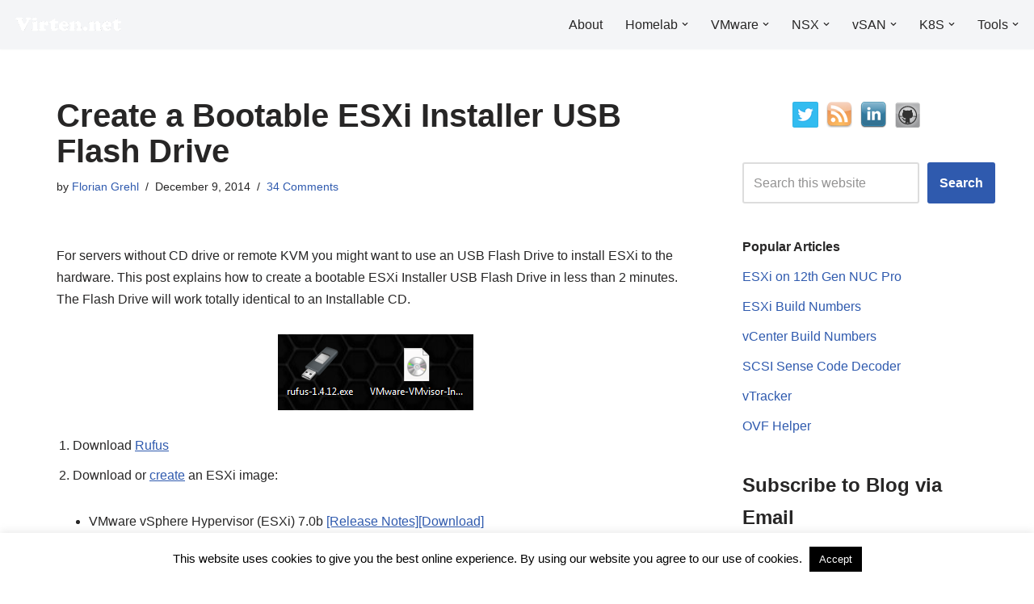

--- FILE ---
content_type: text/html; charset=UTF-8
request_url: https://www.virten.net/2014/12/howto-create-a-bootable-esxi-installer-usb-flash-drive/
body_size: 28940
content:
<!DOCTYPE html>
<html dir="ltr" lang="en-US">

<head>
	
	<meta charset="UTF-8">
	<meta name="viewport" content="width=device-width, initial-scale=1, minimum-scale=1">
	<link rel="profile" href="http://gmpg.org/xfn/11">
			<link rel="pingback" href="https://www.virten.net/xmlrpc.php">
		<title>Create a Bootable ESXi Installer USB Flash Drive | virten.net</title>

		<!-- All in One SEO 4.9.2 - aioseo.com -->
	<meta name="robots" content="max-image-preview:large" />
	<meta name="author" content="Florian Grehl"/>
	<meta name="keywords" content="automation,howto,installation" />
	<link rel="canonical" href="https://www.virten.net/2014/12/howto-create-a-bootable-esxi-installer-usb-flash-drive/" />
	<meta name="generator" content="All in One SEO (AIOSEO) 4.9.2" />
		<meta name="twitter:card" content="summary_large_image" />
		<meta name="twitter:title" content="Create a Bootable ESXi Installer USB Flash Drive | virten.net" />
		<meta name="twitter:image" content="https://www.virten.net/wp-content/uploads/2014/12/esxi-installer-rufus.png" />
		<script type="application/ld+json" class="aioseo-schema">
			{"@context":"https:\/\/schema.org","@graph":[{"@type":"Article","@id":"https:\/\/www.virten.net\/2014\/12\/howto-create-a-bootable-esxi-installer-usb-flash-drive\/#article","name":"Create a Bootable ESXi Installer USB Flash Drive | virten.net","headline":"Create a Bootable ESXi Installer USB Flash Drive","author":{"@id":"https:\/\/www.virten.net\/author\/admin\/#author"},"publisher":{"@id":"https:\/\/www.virten.net\/#organization"},"image":{"@type":"ImageObject","url":"https:\/\/www.virten.net\/wp-content\/uploads\/2014\/12\/esxi-installer-rufus.png","@id":"https:\/\/www.virten.net\/2014\/12\/howto-create-a-bootable-esxi-installer-usb-flash-drive\/#articleImage","width":242,"height":94},"datePublished":"2014-12-09T19:36:55+01:00","dateModified":"2020-08-25T20:16:46+02:00","inLanguage":"en-US","commentCount":34,"mainEntityOfPage":{"@id":"https:\/\/www.virten.net\/2014\/12\/howto-create-a-bootable-esxi-installer-usb-flash-drive\/#webpage"},"isPartOf":{"@id":"https:\/\/www.virten.net\/2014\/12\/howto-create-a-bootable-esxi-installer-usb-flash-drive\/#webpage"},"articleSection":"Virtualization, Automation, Howto, Installation"},{"@type":"BreadcrumbList","@id":"https:\/\/www.virten.net\/2014\/12\/howto-create-a-bootable-esxi-installer-usb-flash-drive\/#breadcrumblist","itemListElement":[{"@type":"ListItem","@id":"https:\/\/www.virten.net#listItem","position":1,"name":"Home","item":"https:\/\/www.virten.net","nextItem":{"@type":"ListItem","@id":"https:\/\/www.virten.net\/category\/virtualization\/#listItem","name":"Virtualization"}},{"@type":"ListItem","@id":"https:\/\/www.virten.net\/category\/virtualization\/#listItem","position":2,"name":"Virtualization","item":"https:\/\/www.virten.net\/category\/virtualization\/","nextItem":{"@type":"ListItem","@id":"https:\/\/www.virten.net\/2014\/12\/howto-create-a-bootable-esxi-installer-usb-flash-drive\/#listItem","name":"Create a Bootable ESXi Installer USB Flash Drive"},"previousItem":{"@type":"ListItem","@id":"https:\/\/www.virten.net#listItem","name":"Home"}},{"@type":"ListItem","@id":"https:\/\/www.virten.net\/2014\/12\/howto-create-a-bootable-esxi-installer-usb-flash-drive\/#listItem","position":3,"name":"Create a Bootable ESXi Installer USB Flash Drive","previousItem":{"@type":"ListItem","@id":"https:\/\/www.virten.net\/category\/virtualization\/#listItem","name":"Virtualization"}}]},{"@type":"Organization","@id":"https:\/\/www.virten.net\/#organization","name":"virten.net","url":"https:\/\/www.virten.net\/","logo":{"@type":"ImageObject","url":"https:\/\/www.virten.net\/wp-content\/uploads\/2021\/02\/virten-logo-transparent.png","@id":"https:\/\/www.virten.net\/2014\/12\/howto-create-a-bootable-esxi-installer-usb-flash-drive\/#organizationLogo","width":273,"height":48},"image":{"@id":"https:\/\/www.virten.net\/2014\/12\/howto-create-a-bootable-esxi-installer-usb-flash-drive\/#organizationLogo"}},{"@type":"Person","@id":"https:\/\/www.virten.net\/author\/admin\/#author","url":"https:\/\/www.virten.net\/author\/admin\/","name":"Florian Grehl","image":{"@type":"ImageObject","@id":"https:\/\/www.virten.net\/2014\/12\/howto-create-a-bootable-esxi-installer-usb-flash-drive\/#authorImage","url":"https:\/\/secure.gravatar.com\/avatar\/254e666663f56fb29b1f1d2e9054216f66d378818cb6356025b8592fa3b52ba4?s=96&d=mm&r=g","width":96,"height":96,"caption":"Florian Grehl"}},{"@type":"WebPage","@id":"https:\/\/www.virten.net\/2014\/12\/howto-create-a-bootable-esxi-installer-usb-flash-drive\/#webpage","url":"https:\/\/www.virten.net\/2014\/12\/howto-create-a-bootable-esxi-installer-usb-flash-drive\/","name":"Create a Bootable ESXi Installer USB Flash Drive | virten.net","inLanguage":"en-US","isPartOf":{"@id":"https:\/\/www.virten.net\/#website"},"breadcrumb":{"@id":"https:\/\/www.virten.net\/2014\/12\/howto-create-a-bootable-esxi-installer-usb-flash-drive\/#breadcrumblist"},"author":{"@id":"https:\/\/www.virten.net\/author\/admin\/#author"},"creator":{"@id":"https:\/\/www.virten.net\/author\/admin\/#author"},"datePublished":"2014-12-09T19:36:55+01:00","dateModified":"2020-08-25T20:16:46+02:00"},{"@type":"WebSite","@id":"https:\/\/www.virten.net\/#website","url":"https:\/\/www.virten.net\/","name":"virten.net","inLanguage":"en-US","publisher":{"@id":"https:\/\/www.virten.net\/#organization"}}]}
		</script>
		<!-- All in One SEO -->

<link rel='dns-prefetch' href='//stats.wp.com' />
<link rel='dns-prefetch' href='//v0.wordpress.com' />
<link rel="alternate" type="application/rss+xml" title="virten.net &raquo; Feed" href="https://www.virten.net/feed/" />
<link rel="alternate" type="application/rss+xml" title="virten.net &raquo; Comments Feed" href="https://www.virten.net/comments/feed/" />
<link rel="alternate" type="application/rss+xml" title="virten.net &raquo; Create a Bootable ESXi Installer USB Flash Drive Comments Feed" href="https://www.virten.net/2014/12/howto-create-a-bootable-esxi-installer-usb-flash-drive/feed/" />
<link rel="alternate" title="oEmbed (JSON)" type="application/json+oembed" href="https://www.virten.net/wp-json/oembed/1.0/embed?url=https%3A%2F%2Fwww.virten.net%2F2014%2F12%2Fhowto-create-a-bootable-esxi-installer-usb-flash-drive%2F" />
<link rel="alternate" title="oEmbed (XML)" type="text/xml+oembed" href="https://www.virten.net/wp-json/oembed/1.0/embed?url=https%3A%2F%2Fwww.virten.net%2F2014%2F12%2Fhowto-create-a-bootable-esxi-installer-usb-flash-drive%2F&#038;format=xml" />
<style id='wp-img-auto-sizes-contain-inline-css'>
img:is([sizes=auto i],[sizes^="auto," i]){contain-intrinsic-size:3000px 1500px}
/*# sourceURL=wp-img-auto-sizes-contain-inline-css */
</style>
<style id='wp-block-library-inline-css'>
:root{--wp-block-synced-color:#7a00df;--wp-block-synced-color--rgb:122,0,223;--wp-bound-block-color:var(--wp-block-synced-color);--wp-editor-canvas-background:#ddd;--wp-admin-theme-color:#007cba;--wp-admin-theme-color--rgb:0,124,186;--wp-admin-theme-color-darker-10:#006ba1;--wp-admin-theme-color-darker-10--rgb:0,107,160.5;--wp-admin-theme-color-darker-20:#005a87;--wp-admin-theme-color-darker-20--rgb:0,90,135;--wp-admin-border-width-focus:2px}@media (min-resolution:192dpi){:root{--wp-admin-border-width-focus:1.5px}}.wp-element-button{cursor:pointer}:root .has-very-light-gray-background-color{background-color:#eee}:root .has-very-dark-gray-background-color{background-color:#313131}:root .has-very-light-gray-color{color:#eee}:root .has-very-dark-gray-color{color:#313131}:root .has-vivid-green-cyan-to-vivid-cyan-blue-gradient-background{background:linear-gradient(135deg,#00d084,#0693e3)}:root .has-purple-crush-gradient-background{background:linear-gradient(135deg,#34e2e4,#4721fb 50%,#ab1dfe)}:root .has-hazy-dawn-gradient-background{background:linear-gradient(135deg,#faaca8,#dad0ec)}:root .has-subdued-olive-gradient-background{background:linear-gradient(135deg,#fafae1,#67a671)}:root .has-atomic-cream-gradient-background{background:linear-gradient(135deg,#fdd79a,#004a59)}:root .has-nightshade-gradient-background{background:linear-gradient(135deg,#330968,#31cdcf)}:root .has-midnight-gradient-background{background:linear-gradient(135deg,#020381,#2874fc)}:root{--wp--preset--font-size--normal:16px;--wp--preset--font-size--huge:42px}.has-regular-font-size{font-size:1em}.has-larger-font-size{font-size:2.625em}.has-normal-font-size{font-size:var(--wp--preset--font-size--normal)}.has-huge-font-size{font-size:var(--wp--preset--font-size--huge)}.has-text-align-center{text-align:center}.has-text-align-left{text-align:left}.has-text-align-right{text-align:right}.has-fit-text{white-space:nowrap!important}#end-resizable-editor-section{display:none}.aligncenter{clear:both}.items-justified-left{justify-content:flex-start}.items-justified-center{justify-content:center}.items-justified-right{justify-content:flex-end}.items-justified-space-between{justify-content:space-between}.screen-reader-text{border:0;clip-path:inset(50%);height:1px;margin:-1px;overflow:hidden;padding:0;position:absolute;width:1px;word-wrap:normal!important}.screen-reader-text:focus{background-color:#ddd;clip-path:none;color:#444;display:block;font-size:1em;height:auto;left:5px;line-height:normal;padding:15px 23px 14px;text-decoration:none;top:5px;width:auto;z-index:100000}html :where(.has-border-color){border-style:solid}html :where([style*=border-top-color]){border-top-style:solid}html :where([style*=border-right-color]){border-right-style:solid}html :where([style*=border-bottom-color]){border-bottom-style:solid}html :where([style*=border-left-color]){border-left-style:solid}html :where([style*=border-width]){border-style:solid}html :where([style*=border-top-width]){border-top-style:solid}html :where([style*=border-right-width]){border-right-style:solid}html :where([style*=border-bottom-width]){border-bottom-style:solid}html :where([style*=border-left-width]){border-left-style:solid}html :where(img[class*=wp-image-]){height:auto;max-width:100%}:where(figure){margin:0 0 1em}html :where(.is-position-sticky){--wp-admin--admin-bar--position-offset:var(--wp-admin--admin-bar--height,0px)}@media screen and (max-width:600px){html :where(.is-position-sticky){--wp-admin--admin-bar--position-offset:0px}}

/*# sourceURL=wp-block-library-inline-css */
</style><style id='wp-block-list-inline-css'>
ol,ul{box-sizing:border-box}:root :where(.wp-block-list.has-background){padding:1.25em 2.375em}
/*# sourceURL=https://www.virten.net/wp-includes/blocks/list/style.min.css */
</style>
<style id='wp-block-search-inline-css'>
.wp-block-search__button{margin-left:10px;word-break:normal}.wp-block-search__button.has-icon{line-height:0}.wp-block-search__button svg{height:1.25em;min-height:24px;min-width:24px;width:1.25em;fill:currentColor;vertical-align:text-bottom}:where(.wp-block-search__button){border:1px solid #ccc;padding:6px 10px}.wp-block-search__inside-wrapper{display:flex;flex:auto;flex-wrap:nowrap;max-width:100%}.wp-block-search__label{width:100%}.wp-block-search.wp-block-search__button-only .wp-block-search__button{box-sizing:border-box;display:flex;flex-shrink:0;justify-content:center;margin-left:0;max-width:100%}.wp-block-search.wp-block-search__button-only .wp-block-search__inside-wrapper{min-width:0!important;transition-property:width}.wp-block-search.wp-block-search__button-only .wp-block-search__input{flex-basis:100%;transition-duration:.3s}.wp-block-search.wp-block-search__button-only.wp-block-search__searchfield-hidden,.wp-block-search.wp-block-search__button-only.wp-block-search__searchfield-hidden .wp-block-search__inside-wrapper{overflow:hidden}.wp-block-search.wp-block-search__button-only.wp-block-search__searchfield-hidden .wp-block-search__input{border-left-width:0!important;border-right-width:0!important;flex-basis:0;flex-grow:0;margin:0;min-width:0!important;padding-left:0!important;padding-right:0!important;width:0!important}:where(.wp-block-search__input){appearance:none;border:1px solid #949494;flex-grow:1;font-family:inherit;font-size:inherit;font-style:inherit;font-weight:inherit;letter-spacing:inherit;line-height:inherit;margin-left:0;margin-right:0;min-width:3rem;padding:8px;text-decoration:unset!important;text-transform:inherit}:where(.wp-block-search__button-inside .wp-block-search__inside-wrapper){background-color:#fff;border:1px solid #949494;box-sizing:border-box;padding:4px}:where(.wp-block-search__button-inside .wp-block-search__inside-wrapper) .wp-block-search__input{border:none;border-radius:0;padding:0 4px}:where(.wp-block-search__button-inside .wp-block-search__inside-wrapper) .wp-block-search__input:focus{outline:none}:where(.wp-block-search__button-inside .wp-block-search__inside-wrapper) :where(.wp-block-search__button){padding:4px 8px}.wp-block-search.aligncenter .wp-block-search__inside-wrapper{margin:auto}.wp-block[data-align=right] .wp-block-search.wp-block-search__button-only .wp-block-search__inside-wrapper{float:right}
/*# sourceURL=https://www.virten.net/wp-includes/blocks/search/style.min.css */
</style>
<style id='wp-block-paragraph-inline-css'>
.is-small-text{font-size:.875em}.is-regular-text{font-size:1em}.is-large-text{font-size:2.25em}.is-larger-text{font-size:3em}.has-drop-cap:not(:focus):first-letter{float:left;font-size:8.4em;font-style:normal;font-weight:100;line-height:.68;margin:.05em .1em 0 0;text-transform:uppercase}body.rtl .has-drop-cap:not(:focus):first-letter{float:none;margin-left:.1em}p.has-drop-cap.has-background{overflow:hidden}:root :where(p.has-background){padding:1.25em 2.375em}:where(p.has-text-color:not(.has-link-color)) a{color:inherit}p.has-text-align-left[style*="writing-mode:vertical-lr"],p.has-text-align-right[style*="writing-mode:vertical-rl"]{rotate:180deg}
/*# sourceURL=https://www.virten.net/wp-includes/blocks/paragraph/style.min.css */
</style>
<style id='global-styles-inline-css'>
:root{--wp--preset--aspect-ratio--square: 1;--wp--preset--aspect-ratio--4-3: 4/3;--wp--preset--aspect-ratio--3-4: 3/4;--wp--preset--aspect-ratio--3-2: 3/2;--wp--preset--aspect-ratio--2-3: 2/3;--wp--preset--aspect-ratio--16-9: 16/9;--wp--preset--aspect-ratio--9-16: 9/16;--wp--preset--color--black: #000000;--wp--preset--color--cyan-bluish-gray: #abb8c3;--wp--preset--color--white: #ffffff;--wp--preset--color--pale-pink: #f78da7;--wp--preset--color--vivid-red: #cf2e2e;--wp--preset--color--luminous-vivid-orange: #ff6900;--wp--preset--color--luminous-vivid-amber: #fcb900;--wp--preset--color--light-green-cyan: #7bdcb5;--wp--preset--color--vivid-green-cyan: #00d084;--wp--preset--color--pale-cyan-blue: #8ed1fc;--wp--preset--color--vivid-cyan-blue: #0693e3;--wp--preset--color--vivid-purple: #9b51e0;--wp--preset--color--neve-link-color: var(--nv-primary-accent);--wp--preset--color--neve-link-hover-color: var(--nv-secondary-accent);--wp--preset--color--nv-site-bg: var(--nv-site-bg);--wp--preset--color--nv-light-bg: var(--nv-light-bg);--wp--preset--color--nv-dark-bg: var(--nv-dark-bg);--wp--preset--color--neve-text-color: var(--nv-text-color);--wp--preset--color--nv-text-dark-bg: var(--nv-text-dark-bg);--wp--preset--color--nv-c-1: var(--nv-c-1);--wp--preset--color--nv-c-2: var(--nv-c-2);--wp--preset--gradient--vivid-cyan-blue-to-vivid-purple: linear-gradient(135deg,rgb(6,147,227) 0%,rgb(155,81,224) 100%);--wp--preset--gradient--light-green-cyan-to-vivid-green-cyan: linear-gradient(135deg,rgb(122,220,180) 0%,rgb(0,208,130) 100%);--wp--preset--gradient--luminous-vivid-amber-to-luminous-vivid-orange: linear-gradient(135deg,rgb(252,185,0) 0%,rgb(255,105,0) 100%);--wp--preset--gradient--luminous-vivid-orange-to-vivid-red: linear-gradient(135deg,rgb(255,105,0) 0%,rgb(207,46,46) 100%);--wp--preset--gradient--very-light-gray-to-cyan-bluish-gray: linear-gradient(135deg,rgb(238,238,238) 0%,rgb(169,184,195) 100%);--wp--preset--gradient--cool-to-warm-spectrum: linear-gradient(135deg,rgb(74,234,220) 0%,rgb(151,120,209) 20%,rgb(207,42,186) 40%,rgb(238,44,130) 60%,rgb(251,105,98) 80%,rgb(254,248,76) 100%);--wp--preset--gradient--blush-light-purple: linear-gradient(135deg,rgb(255,206,236) 0%,rgb(152,150,240) 100%);--wp--preset--gradient--blush-bordeaux: linear-gradient(135deg,rgb(254,205,165) 0%,rgb(254,45,45) 50%,rgb(107,0,62) 100%);--wp--preset--gradient--luminous-dusk: linear-gradient(135deg,rgb(255,203,112) 0%,rgb(199,81,192) 50%,rgb(65,88,208) 100%);--wp--preset--gradient--pale-ocean: linear-gradient(135deg,rgb(255,245,203) 0%,rgb(182,227,212) 50%,rgb(51,167,181) 100%);--wp--preset--gradient--electric-grass: linear-gradient(135deg,rgb(202,248,128) 0%,rgb(113,206,126) 100%);--wp--preset--gradient--midnight: linear-gradient(135deg,rgb(2,3,129) 0%,rgb(40,116,252) 100%);--wp--preset--font-size--small: 13px;--wp--preset--font-size--medium: 20px;--wp--preset--font-size--large: 36px;--wp--preset--font-size--x-large: 42px;--wp--preset--spacing--20: 0.44rem;--wp--preset--spacing--30: 0.67rem;--wp--preset--spacing--40: 1rem;--wp--preset--spacing--50: 1.5rem;--wp--preset--spacing--60: 2.25rem;--wp--preset--spacing--70: 3.38rem;--wp--preset--spacing--80: 5.06rem;--wp--preset--shadow--natural: 6px 6px 9px rgba(0, 0, 0, 0.2);--wp--preset--shadow--deep: 12px 12px 50px rgba(0, 0, 0, 0.4);--wp--preset--shadow--sharp: 6px 6px 0px rgba(0, 0, 0, 0.2);--wp--preset--shadow--outlined: 6px 6px 0px -3px rgb(255, 255, 255), 6px 6px rgb(0, 0, 0);--wp--preset--shadow--crisp: 6px 6px 0px rgb(0, 0, 0);}:where(.is-layout-flex){gap: 0.5em;}:where(.is-layout-grid){gap: 0.5em;}body .is-layout-flex{display: flex;}.is-layout-flex{flex-wrap: wrap;align-items: center;}.is-layout-flex > :is(*, div){margin: 0;}body .is-layout-grid{display: grid;}.is-layout-grid > :is(*, div){margin: 0;}:where(.wp-block-columns.is-layout-flex){gap: 2em;}:where(.wp-block-columns.is-layout-grid){gap: 2em;}:where(.wp-block-post-template.is-layout-flex){gap: 1.25em;}:where(.wp-block-post-template.is-layout-grid){gap: 1.25em;}.has-black-color{color: var(--wp--preset--color--black) !important;}.has-cyan-bluish-gray-color{color: var(--wp--preset--color--cyan-bluish-gray) !important;}.has-white-color{color: var(--wp--preset--color--white) !important;}.has-pale-pink-color{color: var(--wp--preset--color--pale-pink) !important;}.has-vivid-red-color{color: var(--wp--preset--color--vivid-red) !important;}.has-luminous-vivid-orange-color{color: var(--wp--preset--color--luminous-vivid-orange) !important;}.has-luminous-vivid-amber-color{color: var(--wp--preset--color--luminous-vivid-amber) !important;}.has-light-green-cyan-color{color: var(--wp--preset--color--light-green-cyan) !important;}.has-vivid-green-cyan-color{color: var(--wp--preset--color--vivid-green-cyan) !important;}.has-pale-cyan-blue-color{color: var(--wp--preset--color--pale-cyan-blue) !important;}.has-vivid-cyan-blue-color{color: var(--wp--preset--color--vivid-cyan-blue) !important;}.has-vivid-purple-color{color: var(--wp--preset--color--vivid-purple) !important;}.has-neve-link-color-color{color: var(--wp--preset--color--neve-link-color) !important;}.has-neve-link-hover-color-color{color: var(--wp--preset--color--neve-link-hover-color) !important;}.has-nv-site-bg-color{color: var(--wp--preset--color--nv-site-bg) !important;}.has-nv-light-bg-color{color: var(--wp--preset--color--nv-light-bg) !important;}.has-nv-dark-bg-color{color: var(--wp--preset--color--nv-dark-bg) !important;}.has-neve-text-color-color{color: var(--wp--preset--color--neve-text-color) !important;}.has-nv-text-dark-bg-color{color: var(--wp--preset--color--nv-text-dark-bg) !important;}.has-nv-c-1-color{color: var(--wp--preset--color--nv-c-1) !important;}.has-nv-c-2-color{color: var(--wp--preset--color--nv-c-2) !important;}.has-black-background-color{background-color: var(--wp--preset--color--black) !important;}.has-cyan-bluish-gray-background-color{background-color: var(--wp--preset--color--cyan-bluish-gray) !important;}.has-white-background-color{background-color: var(--wp--preset--color--white) !important;}.has-pale-pink-background-color{background-color: var(--wp--preset--color--pale-pink) !important;}.has-vivid-red-background-color{background-color: var(--wp--preset--color--vivid-red) !important;}.has-luminous-vivid-orange-background-color{background-color: var(--wp--preset--color--luminous-vivid-orange) !important;}.has-luminous-vivid-amber-background-color{background-color: var(--wp--preset--color--luminous-vivid-amber) !important;}.has-light-green-cyan-background-color{background-color: var(--wp--preset--color--light-green-cyan) !important;}.has-vivid-green-cyan-background-color{background-color: var(--wp--preset--color--vivid-green-cyan) !important;}.has-pale-cyan-blue-background-color{background-color: var(--wp--preset--color--pale-cyan-blue) !important;}.has-vivid-cyan-blue-background-color{background-color: var(--wp--preset--color--vivid-cyan-blue) !important;}.has-vivid-purple-background-color{background-color: var(--wp--preset--color--vivid-purple) !important;}.has-neve-link-color-background-color{background-color: var(--wp--preset--color--neve-link-color) !important;}.has-neve-link-hover-color-background-color{background-color: var(--wp--preset--color--neve-link-hover-color) !important;}.has-nv-site-bg-background-color{background-color: var(--wp--preset--color--nv-site-bg) !important;}.has-nv-light-bg-background-color{background-color: var(--wp--preset--color--nv-light-bg) !important;}.has-nv-dark-bg-background-color{background-color: var(--wp--preset--color--nv-dark-bg) !important;}.has-neve-text-color-background-color{background-color: var(--wp--preset--color--neve-text-color) !important;}.has-nv-text-dark-bg-background-color{background-color: var(--wp--preset--color--nv-text-dark-bg) !important;}.has-nv-c-1-background-color{background-color: var(--wp--preset--color--nv-c-1) !important;}.has-nv-c-2-background-color{background-color: var(--wp--preset--color--nv-c-2) !important;}.has-black-border-color{border-color: var(--wp--preset--color--black) !important;}.has-cyan-bluish-gray-border-color{border-color: var(--wp--preset--color--cyan-bluish-gray) !important;}.has-white-border-color{border-color: var(--wp--preset--color--white) !important;}.has-pale-pink-border-color{border-color: var(--wp--preset--color--pale-pink) !important;}.has-vivid-red-border-color{border-color: var(--wp--preset--color--vivid-red) !important;}.has-luminous-vivid-orange-border-color{border-color: var(--wp--preset--color--luminous-vivid-orange) !important;}.has-luminous-vivid-amber-border-color{border-color: var(--wp--preset--color--luminous-vivid-amber) !important;}.has-light-green-cyan-border-color{border-color: var(--wp--preset--color--light-green-cyan) !important;}.has-vivid-green-cyan-border-color{border-color: var(--wp--preset--color--vivid-green-cyan) !important;}.has-pale-cyan-blue-border-color{border-color: var(--wp--preset--color--pale-cyan-blue) !important;}.has-vivid-cyan-blue-border-color{border-color: var(--wp--preset--color--vivid-cyan-blue) !important;}.has-vivid-purple-border-color{border-color: var(--wp--preset--color--vivid-purple) !important;}.has-neve-link-color-border-color{border-color: var(--wp--preset--color--neve-link-color) !important;}.has-neve-link-hover-color-border-color{border-color: var(--wp--preset--color--neve-link-hover-color) !important;}.has-nv-site-bg-border-color{border-color: var(--wp--preset--color--nv-site-bg) !important;}.has-nv-light-bg-border-color{border-color: var(--wp--preset--color--nv-light-bg) !important;}.has-nv-dark-bg-border-color{border-color: var(--wp--preset--color--nv-dark-bg) !important;}.has-neve-text-color-border-color{border-color: var(--wp--preset--color--neve-text-color) !important;}.has-nv-text-dark-bg-border-color{border-color: var(--wp--preset--color--nv-text-dark-bg) !important;}.has-nv-c-1-border-color{border-color: var(--wp--preset--color--nv-c-1) !important;}.has-nv-c-2-border-color{border-color: var(--wp--preset--color--nv-c-2) !important;}.has-vivid-cyan-blue-to-vivid-purple-gradient-background{background: var(--wp--preset--gradient--vivid-cyan-blue-to-vivid-purple) !important;}.has-light-green-cyan-to-vivid-green-cyan-gradient-background{background: var(--wp--preset--gradient--light-green-cyan-to-vivid-green-cyan) !important;}.has-luminous-vivid-amber-to-luminous-vivid-orange-gradient-background{background: var(--wp--preset--gradient--luminous-vivid-amber-to-luminous-vivid-orange) !important;}.has-luminous-vivid-orange-to-vivid-red-gradient-background{background: var(--wp--preset--gradient--luminous-vivid-orange-to-vivid-red) !important;}.has-very-light-gray-to-cyan-bluish-gray-gradient-background{background: var(--wp--preset--gradient--very-light-gray-to-cyan-bluish-gray) !important;}.has-cool-to-warm-spectrum-gradient-background{background: var(--wp--preset--gradient--cool-to-warm-spectrum) !important;}.has-blush-light-purple-gradient-background{background: var(--wp--preset--gradient--blush-light-purple) !important;}.has-blush-bordeaux-gradient-background{background: var(--wp--preset--gradient--blush-bordeaux) !important;}.has-luminous-dusk-gradient-background{background: var(--wp--preset--gradient--luminous-dusk) !important;}.has-pale-ocean-gradient-background{background: var(--wp--preset--gradient--pale-ocean) !important;}.has-electric-grass-gradient-background{background: var(--wp--preset--gradient--electric-grass) !important;}.has-midnight-gradient-background{background: var(--wp--preset--gradient--midnight) !important;}.has-small-font-size{font-size: var(--wp--preset--font-size--small) !important;}.has-medium-font-size{font-size: var(--wp--preset--font-size--medium) !important;}.has-large-font-size{font-size: var(--wp--preset--font-size--large) !important;}.has-x-large-font-size{font-size: var(--wp--preset--font-size--x-large) !important;}
/*# sourceURL=global-styles-inline-css */
</style>

<style id='classic-theme-styles-inline-css'>
/*! This file is auto-generated */
.wp-block-button__link{color:#fff;background-color:#32373c;border-radius:9999px;box-shadow:none;text-decoration:none;padding:calc(.667em + 2px) calc(1.333em + 2px);font-size:1.125em}.wp-block-file__button{background:#32373c;color:#fff;text-decoration:none}
/*# sourceURL=/wp-includes/css/classic-themes.min.css */
</style>
<link rel='stylesheet' id='cookie-law-info-css' href='https://www.virten.net/wp-content/plugins/cookie-law-info/legacy/public/css/cookie-law-info-public.css?ver=3.3.9.1' media='all' />
<link rel='stylesheet' id='cookie-law-info-gdpr-css' href='https://www.virten.net/wp-content/plugins/cookie-law-info/legacy/public/css/cookie-law-info-gdpr.css?ver=3.3.9.1' media='all' />
<link rel='stylesheet' id='social-widget-css' href='https://www.virten.net/wp-content/plugins/social-media-widget/social_widget.css?ver=f0c79473dc10d8baca66dd00a7f51538' media='all' />
<link rel='stylesheet' id='neve-style-css' href='https://www.virten.net/wp-content/themes/neve/style-main-new.min.css?ver=3.8.16' media='all' />
<style id='neve-style-inline-css'>
.nv-meta-list li.meta:not(:last-child):after { content:"/" }.nv-meta-list .no-mobile{
			display:none;
		}.nv-meta-list li.last::after{
			content: ""!important;
		}@media (min-width: 769px) {
			.nv-meta-list .no-mobile {
				display: inline-block;
			}
			.nv-meta-list li.last:not(:last-child)::after {
		 		content: "/" !important;
			}
		}
 :root{ --container: 748px;--postwidth:100%; --primarybtnbg: var(--nv-primary-accent); --primarybtnhoverbg: var(--nv-primary-accent); --primarybtncolor: #fff; --secondarybtncolor: var(--nv-primary-accent); --primarybtnhovercolor: #fff; --secondarybtnhovercolor: var(--nv-primary-accent);--primarybtnborderradius:3px;--secondarybtnborderradius:3px;--secondarybtnborderwidth:3px;--btnpadding:13px 15px;--primarybtnpadding:13px 15px;--secondarybtnpadding:calc(13px - 3px) calc(15px - 3px); --bodyfontfamily: Arial,Helvetica,sans-serif; --bodyfontsize: 15px; --bodylineheight: 1.6; --bodyletterspacing: 0px; --bodyfontweight: 400; --h1fontsize: 36px; --h1fontweight: 700; --h1lineheight: 1.2; --h1letterspacing: 0px; --h1texttransform: none; --h2fontsize: 28px; --h2fontweight: 700; --h2lineheight: 1.3; --h2letterspacing: 0px; --h2texttransform: none; --h3fontsize: 24px; --h3fontweight: 700; --h3lineheight: 1.4; --h3letterspacing: 0px; --h3texttransform: none; --h4fontsize: 20px; --h4fontweight: 700; --h4lineheight: 1.6; --h4letterspacing: 0px; --h4texttransform: none; --h5fontsize: 16px; --h5fontweight: 700; --h5lineheight: 1.6; --h5letterspacing: 0px; --h5texttransform: none; --h6fontsize: 14px; --h6fontweight: 700; --h6lineheight: 1.6; --h6letterspacing: 0px; --h6texttransform: none;--formfieldborderwidth:2px;--formfieldborderradius:3px; --formfieldbgcolor: var(--nv-site-bg); --formfieldbordercolor: #dddddd; --formfieldcolor: var(--nv-text-color);--formfieldpadding:10px 12px; } .has-neve-button-color-color{ color: var(--nv-primary-accent)!important; } .has-neve-button-color-background-color{ background-color: var(--nv-primary-accent)!important; } .single-post-container .alignfull > [class*="__inner-container"], .single-post-container .alignwide > [class*="__inner-container"]{ max-width:718px } .nv-meta-list{ --avatarsize: 20px; } .single .nv-meta-list{ --avatarsize: 20px; } .nv-post-cover{ --height: 250px;--padding:40px 15px;--justify: flex-start; --textalign: left; --valign: center; } .nv-post-cover .nv-title-meta-wrap, .nv-page-title-wrap, .entry-header{ --textalign: left; } .nv-is-boxed.nv-title-meta-wrap{ --padding:40px 15px; --bgcolor: var(--nv-dark-bg); } .nv-overlay{ --opacity: 50; --blendmode: normal; } .nv-is-boxed.nv-comments-wrap{ --padding:20px; } .nv-is-boxed.comment-respond{ --padding:20px; } .single:not(.single-product), .page{ --c-vspace:0 0 0 0;; } .global-styled{ --bgcolor: var(--nv-site-bg); } .header-top{ --rowbcolor: var(--nv-light-bg); --color: var(--nv-text-color); --bgcolor: var(--nv-site-bg); } .header-main{ --rowbcolor: var(--nv-light-bg); --color: var(--nv-text-color); --overlaycolor: var(--nv-light-bg);--bgimage:url("https://www.virten.net/wp-content/uploads/2012/05/head_sw.jpg"); } .header-bottom{ --rowbcolor: var(--nv-light-bg); --color: var(--nv-text-color); --bgcolor: var(--nv-site-bg); } .header-menu-sidebar-bg{ --justify: flex-start; --textalign: left;--flexg: 1;--wrapdropdownwidth: auto; --color: var(--nv-text-color); --bgcolor: var(--nv-site-bg); } .header-menu-sidebar{ width: 360px; } .builder-item--logo{ --maxwidth: 120px; --fs: 24px;--padding:10px 0;--margin:0; --textalign: left;--justify: flex-start; } .builder-item--nav-icon,.header-menu-sidebar .close-sidebar-panel .navbar-toggle{ --borderradius:0; } .builder-item--nav-icon{ --label-margin:0 5px 0 0;;--padding:10px 15px;--margin:0; } .builder-item--primary-menu{ --hovercolor: var(--nv-secondary-accent); --hovertextcolor: var(--nv-text-color); --activecolor: var(--nv-primary-accent); --spacing: 20px; --height: 25px;--padding:0;--margin:0; --fontsize: 1em; --lineheight: 1.6; --letterspacing: 0px; --fontweight: 500; --texttransform: none; --iconsize: 1em; } .hfg-is-group.has-primary-menu .inherit-ff{ --inheritedfw: 500; } .footer-top-inner .row{ grid-template-columns:1fr; --valign: flex-start; } .footer-top{ --rowbcolor: var(--nv-light-bg); --color: var(--nv-text-color); --bgcolor: var(--nv-site-bg); } .footer-main-inner .row{ grid-template-columns:1fr 1fr 1fr; --valign: flex-start; } .footer-main{ --rowbcolor: var(--nv-light-bg); --color: var(--nv-text-color); --bgcolor: var(--nv-site-bg); } .footer-bottom-inner .row{ grid-template-columns:1fr 1fr 1fr; --valign: flex-start; } .footer-bottom{ --rowbcolor: var(--nv-light-bg); --color: var(--nv-text-dark-bg); --bgcolor: var(--nv-dark-bg); } .builder-item--footer-one-widgets{ --padding:0;--margin:0; --textalign: left;--justify: flex-start; } @media(min-width: 576px){ :root{ --container: 992px;--postwidth:50%;--btnpadding:13px 15px;--primarybtnpadding:13px 15px;--secondarybtnpadding:calc(13px - 3px) calc(15px - 3px); --bodyfontsize: 16px; --bodylineheight: 1.6; --bodyletterspacing: 0px; --h1fontsize: 38px; --h1lineheight: 1.2; --h1letterspacing: 0px; --h2fontsize: 30px; --h2lineheight: 1.2; --h2letterspacing: 0px; --h3fontsize: 26px; --h3lineheight: 1.4; --h3letterspacing: 0px; --h4fontsize: 22px; --h4lineheight: 1.5; --h4letterspacing: 0px; --h5fontsize: 18px; --h5lineheight: 1.6; --h5letterspacing: 0px; --h6fontsize: 14px; --h6lineheight: 1.6; --h6letterspacing: 0px; } .single-post-container .alignfull > [class*="__inner-container"], .single-post-container .alignwide > [class*="__inner-container"]{ max-width:962px } .nv-meta-list{ --avatarsize: 20px; } .single .nv-meta-list{ --avatarsize: 20px; } .nv-post-cover{ --height: 320px;--padding:60px 30px;--justify: flex-start; --textalign: left; --valign: center; } .nv-post-cover .nv-title-meta-wrap, .nv-page-title-wrap, .entry-header{ --textalign: left; } .nv-is-boxed.nv-title-meta-wrap{ --padding:60px 30px; } .nv-is-boxed.nv-comments-wrap{ --padding:30px; } .nv-is-boxed.comment-respond{ --padding:30px; } .single:not(.single-product), .page{ --c-vspace:0 0 0 0;; } .header-menu-sidebar-bg{ --justify: flex-start; --textalign: left;--flexg: 1;--wrapdropdownwidth: auto; } .header-menu-sidebar{ width: 360px; } .builder-item--logo{ --maxwidth: 120px; --fs: 24px;--padding:10px 0;--margin:0; --textalign: left;--justify: flex-start; } .builder-item--nav-icon{ --label-margin:0 5px 0 0;;--padding:10px 15px;--margin:0; } .builder-item--primary-menu{ --spacing: 20px; --height: 25px;--padding:0;--margin:0; --fontsize: 1em; --lineheight: 1.6; --letterspacing: 0px; --iconsize: 1em; } .builder-item--footer-one-widgets{ --padding:0;--margin:0; --textalign: left;--justify: flex-start; } }@media(min-width: 960px){ :root{ --container: 1170px;--postwidth:33.333333333333%;--btnpadding:13px 15px;--primarybtnpadding:13px 15px;--secondarybtnpadding:calc(13px - 3px) calc(15px - 3px); --bodyfontsize: 16px; --bodylineheight: 1.7; --bodyletterspacing: 0px; --h1fontsize: 40px; --h1lineheight: 1.1; --h1letterspacing: 0px; --h2fontsize: 32px; --h2lineheight: 1.2; --h2letterspacing: 0px; --h3fontsize: 28px; --h3lineheight: 1.4; --h3letterspacing: 0px; --h4fontsize: 24px; --h4lineheight: 1.5; --h4letterspacing: 0px; --h5fontsize: 20px; --h5lineheight: 1.6; --h5letterspacing: 0px; --h6fontsize: 16px; --h6lineheight: 1.6; --h6letterspacing: 0px; } body:not(.single):not(.archive):not(.blog):not(.search):not(.error404) .neve-main > .container .col, body.post-type-archive-course .neve-main > .container .col, body.post-type-archive-llms_membership .neve-main > .container .col{ max-width: 100%; } body:not(.single):not(.archive):not(.blog):not(.search):not(.error404) .nv-sidebar-wrap, body.post-type-archive-course .nv-sidebar-wrap, body.post-type-archive-llms_membership .nv-sidebar-wrap{ max-width: 0%; } .neve-main > .archive-container .nv-index-posts.col{ max-width: 100%; } .neve-main > .archive-container .nv-sidebar-wrap{ max-width: 0%; } .neve-main > .single-post-container .nv-single-post-wrap.col{ max-width: 70%; } .single-post-container .alignfull > [class*="__inner-container"], .single-post-container .alignwide > [class*="__inner-container"]{ max-width:789px } .container-fluid.single-post-container .alignfull > [class*="__inner-container"], .container-fluid.single-post-container .alignwide > [class*="__inner-container"]{ max-width:calc(70% + 15px) } .neve-main > .single-post-container .nv-sidebar-wrap{ max-width: 30%; } .nv-meta-list{ --avatarsize: 20px; } .single .nv-meta-list{ --avatarsize: 20px; } .nv-post-cover{ --height: 400px;--padding:60px 40px;--justify: flex-start; --textalign: left; --valign: center; } .nv-post-cover .nv-title-meta-wrap, .nv-page-title-wrap, .entry-header{ --textalign: left; } .nv-is-boxed.nv-title-meta-wrap{ --padding:60px 40px; } .nv-is-boxed.nv-comments-wrap{ --padding:40px; } .nv-is-boxed.comment-respond{ --padding:40px; } .single:not(.single-product), .page{ --c-vspace:0 0 0 0;; } .header-menu-sidebar-bg{ --justify: flex-start; --textalign: left;--flexg: 1;--wrapdropdownwidth: auto; } .header-menu-sidebar{ width: 360px; } .builder-item--logo{ --maxwidth: 140px; --fs: 24px;--padding:10px 0;--margin:0; --textalign: left;--justify: flex-start; } .builder-item--nav-icon{ --label-margin:0 5px 0 0;;--padding:10px 15px;--margin:0; } .builder-item--primary-menu{ --spacing: 20px; --height: 25px;--padding:0;--margin:0; --fontsize: 1em; --lineheight: 1.6; --letterspacing: 0px; --iconsize: 1em; } .builder-item--footer-one-widgets{ --padding:0;--margin:0; --textalign: center;--justify: center; } }:root{--nv-primary-accent:#2f5aae;--nv-secondary-accent:#2f5aae;--nv-site-bg:#ffffff;--nv-light-bg:#f4f5f7;--nv-dark-bg:#121212;--nv-text-color:#272626;--nv-text-dark-bg:#ffffff;--nv-c-1:#9463ae;--nv-c-2:#be574b;--nv-fallback-ff:Arial, Helvetica, sans-serif;}
/*# sourceURL=neve-style-inline-css */
</style>
<link rel='stylesheet' id='jetpack-subscriptions-css' href='https://www.virten.net/wp-content/plugins/jetpack/_inc/build/subscriptions/subscriptions.min.css?ver=15.4' media='all' />
<link rel='stylesheet' id='tablepress-default-css' href='https://www.virten.net/wp-content/tablepress-combined.min.css?ver=41' media='all' />
<link rel='stylesheet' id='sharedaddy-css' href='https://www.virten.net/wp-content/plugins/jetpack/modules/sharedaddy/sharing.css?ver=15.4' media='all' />
<link rel='stylesheet' id='social-logos-css' href='https://www.virten.net/wp-content/plugins/jetpack/_inc/social-logos/social-logos.min.css?ver=15.4' media='all' />
<script src="https://www.virten.net/wp-includes/js/jquery/jquery.min.js?ver=3.7.1" id="jquery-core-js"></script>
<script src="https://www.virten.net/wp-includes/js/jquery/jquery-migrate.min.js?ver=3.4.1" id="jquery-migrate-js"></script>
<script id="cookie-law-info-js-extra">
var Cli_Data = {"nn_cookie_ids":[],"cookielist":[],"non_necessary_cookies":[],"ccpaEnabled":"","ccpaRegionBased":"","ccpaBarEnabled":"","strictlyEnabled":["necessary","obligatoire"],"ccpaType":"gdpr","js_blocking":"","custom_integration":"","triggerDomRefresh":"","secure_cookies":""};
var cli_cookiebar_settings = {"animate_speed_hide":"500","animate_speed_show":"500","background":"#fff","border":"#444","border_on":"","button_1_button_colour":"#000","button_1_button_hover":"#000000","button_1_link_colour":"#fff","button_1_as_button":"1","button_1_new_win":"","button_2_button_colour":"#333","button_2_button_hover":"#292929","button_2_link_colour":"#444","button_2_as_button":"","button_2_hidebar":"","button_3_button_colour":"#000","button_3_button_hover":"#000000","button_3_link_colour":"#fff","button_3_as_button":"1","button_3_new_win":"","button_4_button_colour":"#000","button_4_button_hover":"#000000","button_4_link_colour":"#fff","button_4_as_button":"1","button_7_button_colour":"#61a229","button_7_button_hover":"#4e8221","button_7_link_colour":"#fff","button_7_as_button":"1","button_7_new_win":"","font_family":"inherit","header_fix":"","notify_animate_hide":"1","notify_animate_show":"","notify_div_id":"#cookie-law-info-bar","notify_position_horizontal":"right","notify_position_vertical":"bottom","scroll_close":"","scroll_close_reload":"","accept_close_reload":"","reject_close_reload":"","showagain_tab":"","showagain_background":"#fff","showagain_border":"#000","showagain_div_id":"#cookie-law-info-again","showagain_x_position":"100px","text":"#000","show_once_yn":"","show_once":"10000","logging_on":"","as_popup":"","popup_overlay":"1","bar_heading_text":"","cookie_bar_as":"banner","popup_showagain_position":"bottom-right","widget_position":"left"};
var log_object = {"ajax_url":"https://www.virten.net/wp-admin/admin-ajax.php"};
//# sourceURL=cookie-law-info-js-extra
</script>
<script src="https://www.virten.net/wp-content/plugins/cookie-law-info/legacy/public/js/cookie-law-info-public.js?ver=3.3.9.1" id="cookie-law-info-js"></script>
<link rel="https://api.w.org/" href="https://www.virten.net/wp-json/" /><link rel="alternate" title="JSON" type="application/json" href="https://www.virten.net/wp-json/wp/v2/posts/14982" /><link rel="EditURI" type="application/rsd+xml" title="RSD" href="https://www.virten.net/xmlrpc.php?rsd" />

<link rel='shortlink' href='https://wp.me/p2tAfJ-3TE' />
<!-- Global site tag (gtag.js) - Google Analytics -->
<script async src="https://www.googletagmanager.com/gtag/js?id=UA-31382866-1"></script>
<script>
  window.dataLayer = window.dataLayer || [];
  function gtag(){dataLayer.push(arguments);}
  gtag('js', new Date());

  gtag('config', 'UA-31382866-1');
</script>
	<style>img#wpstats{display:none}</style>
				<style id="wp-custom-css">
			@media only screen and (max-width: 1350px) {
#adsleft {
display: none;
}
}		</style>
		
	</head>

<body  class="wp-singular post-template-default single single-post postid-14982 single-format-standard wp-custom-logo wp-theme-neve  nv-blog-grid nv-sidebar-right menu_sidebar_slide_left" id="neve_body"  >
<div class="wrapper">
	
	<header class="header"  >
		<a class="neve-skip-link show-on-focus" href="#content" >
			Skip to content		</a>
		<div id="header-grid"  class="hfg_header site-header">
	
<nav class="header--row header-main hide-on-mobile hide-on-tablet layout-fullwidth nv-navbar header--row"
	data-row-id="main" data-show-on="desktop">

	<div
		class="header--row-inner header-main-inner">
		<div class="container">
			<div
				class="row row--wrapper"
				data-section="hfg_header_layout_main" >
				<div class="hfg-slot left"><div class="builder-item desktop-left"><div class="item--inner builder-item--logo"
		data-section="title_tagline"
		data-item-id="logo">
	
<div class="site-logo">
	<a class="brand" href="https://www.virten.net/" title="&larr; virten.net"
			aria-label="virten.net" rel="home"><img width="273" height="48" src="https://www.virten.net/wp-content/uploads/2021/02/virten-logo-transparent.png" class="neve-site-logo skip-lazy" alt="" data-variant="logo" decoding="async" /></a></div>
	</div>

</div></div><div class="hfg-slot right"><div class="builder-item has-nav"><div class="item--inner builder-item--primary-menu has_menu"
		data-section="header_menu_primary"
		data-item-id="primary-menu">
	<div class="nv-nav-wrap">
	<div role="navigation" class="nav-menu-primary"
			aria-label="Primary Menu">

		<ul id="nv-primary-navigation-main" class="primary-menu-ul nav-ul menu-desktop"><li id="menu-item-1303" class="menu-item menu-item-type-post_type menu-item-object-page menu-item-1303"><div class="wrap"><a href="https://www.virten.net/about/">About</a></div></li>
<li id="menu-item-4878" class="menu-item menu-item-type-post_type menu-item-object-page menu-item-has-children menu-item-4878"><div class="wrap"><a href="https://www.virten.net/vmware/homelab/"><span class="menu-item-title-wrap dd-title">Homelab</span></a><div role="button" aria-pressed="false" aria-label="Open Submenu" tabindex="0" class="caret-wrap caret 2" style="margin-left:5px;"><span class="caret"><svg fill="currentColor" aria-label="Dropdown" xmlns="http://www.w3.org/2000/svg" viewBox="0 0 448 512"><path d="M207.029 381.476L12.686 187.132c-9.373-9.373-9.373-24.569 0-33.941l22.667-22.667c9.357-9.357 24.522-9.375 33.901-.04L224 284.505l154.745-154.021c9.379-9.335 24.544-9.317 33.901.04l22.667 22.667c9.373 9.373 9.373 24.569 0 33.941L240.971 381.476c-9.373 9.372-24.569 9.372-33.942 0z"/></svg></span></div></div>
<ul class="sub-menu">
	<li id="menu-item-22601" class="menu-item menu-item-type-post_type menu-item-object-post menu-item-22601"><div class="wrap"><a href="https://www.virten.net/2020/08/which-intel-nuc-should-i-buy-for-vmware-esxi-august-2020/">Which NUC should I buy?</a></div></li>
	<li id="menu-item-22649" class="menu-item menu-item-type-post_type menu-item-object-page menu-item-22649"><div class="wrap"><a href="https://www.virten.net/vmware/homelab/intel-nuc-model-lineup/">Intel NUC Model Lineup</a></div></li>
	<li id="menu-item-21538" class="menu-item menu-item-type-post_type menu-item-object-post menu-item-21538"><div class="wrap"><a href="https://www.virten.net/2020/03/intel-nuc-recommended-bios-settings-for-vmware-esxi/">BIOS Settings for Intel NUC</a></div></li>
	<li id="menu-item-21537" class="menu-item menu-item-type-post_type menu-item-object-page menu-item-21537"><div class="wrap"><a href="https://www.virten.net/vmware/homelab/intel-nuc-latest-bios-version/">NUC Latest BIOS Versions</a></div></li>
	<li id="menu-item-26707" class="menu-item menu-item-type-post_type menu-item-object-post menu-item-26707"><div class="wrap"><a href="https://www.virten.net/2023/07/esxi-on-minisforum-venus-series-npb7-with-intel-13th-gen-raptor-lake-cpu/">Minisforum Venus Series NPB7</a></div></li>
	<li id="menu-item-26708" class="menu-item menu-item-type-post_type menu-item-object-post menu-item-26708"><div class="wrap"><a href="https://www.virten.net/2023/04/esxi-on-13th-gen-intel-nuc-pro-arena-canyon/">13th Gen NUC Pro (Arena Canyon)</a></div></li>
	<li id="menu-item-26709" class="menu-item menu-item-type-post_type menu-item-object-post menu-item-26709"><div class="wrap"><a href="https://www.virten.net/2022/12/esxi-on-12th-gen-intel-nuc-pro-wall-street-canyon/">12th Gen NUC Pro (Wall Street Canyon)</a></div></li>
	<li id="menu-item-26356" class="menu-item menu-item-type-post_type menu-item-object-post menu-item-26356"><div class="wrap"><a href="https://www.virten.net/2021/10/esxi-on-asrock-industrial-nuc-1100-series-11th-gen-intel-tiger-lake-cpu/">ASRock Industrial 11th Gen NUC</a></div></li>
	<li id="menu-item-26358" class="menu-item menu-item-type-post_type menu-item-object-post menu-item-26358"><div class="wrap"><a href="https://www.virten.net/2021/02/vmware-esxi-on-11th-gen-intel-nuc-pro-tiger-canyon/">11th Gen NUC Pro (Tiger Canyon)</a></div></li>
	<li id="menu-item-26304" class="menu-item menu-item-type-post_type menu-item-object-post menu-item-26304"><div class="wrap"><a href="https://www.virten.net/2021/01/vmware-esxi-on-11th-gen-intel-nuc-panther-canyon/">11th Gen NUC (Panther Canyon)</a></div></li>
	<li id="menu-item-21540" class="menu-item menu-item-type-post_type menu-item-object-post menu-item-21540"><div class="wrap"><a href="https://www.virten.net/2020/03/esxi-on-10th-gen-intel-nuc-comet-lake-frost-canyon/">10th Gen NUC (Frost Canyon)</a></div></li>
	<li id="menu-item-21541" class="menu-item menu-item-type-post_type menu-item-object-post menu-item-21541"><div class="wrap"><a href="https://www.virten.net/2020/03/esxi-on-8th-gen-intel-nuc-coffee-lake-bean-canyon/">8th Gen NUC (Bean Canyon)</a></div></li>
	<li id="menu-item-19767" class="menu-item menu-item-type-post_type menu-item-object-post menu-item-19767"><div class="wrap"><a href="https://www.virten.net/2019/02/esxi-on-8th-gen-intel-nuc-kaby-lake-g-hades-canyon/">8th Gen NUC (Hades Canyon)</a></div></li>
	<li id="menu-item-19660" class="menu-item menu-item-type-post_type menu-item-object-post menu-item-19660"><div class="wrap"><a href="https://www.virten.net/2018/05/esxi-on-7th-gen-intel-nuc-kaby-lake-dawson-canyon/">7th Gen NUC (Commercial)</a></div></li>
	<li id="menu-item-19300" class="menu-item menu-item-type-post_type menu-item-object-post menu-item-19300"><div class="wrap"><a href="https://www.virten.net/2017/03/vmware-homeserver-esxi-on-7th-gen-intel-nuc-kaby-lake/">7th Gen Intel NUC</a></div></li>
	<li id="menu-item-19302" class="menu-item menu-item-type-post_type menu-item-object-post menu-item-19302"><div class="wrap"><a href="https://www.virten.net/2016/06/vmware-homeserver-esxi-on-6th-gen-skull-canyon-intel-nuc/">Skull Canyon Intel NUC</a></div></li>
	<li id="menu-item-17563" class="menu-item menu-item-type-custom menu-item-object-custom menu-item-17563"><div class="wrap"><a href="https://www.virten.net/2016/01/vmware-homeserver-esxi-on-6th-gen-intel-nuc/">6th Gen Intel NUC</a></div></li>
	<li id="menu-item-17026" class="menu-item menu-item-type-custom menu-item-object-custom menu-item-17026"><div class="wrap"><a href="https://www.virten.net/2015/07/vmware-homeserver-esxi-on-5th-gen-intel-nuc/">5th Gen Intel NUC</a></div></li>
</ul>
</li>
<li id="menu-item-422" class="menu-item menu-item-type-post_type menu-item-object-page menu-item-has-children menu-item-422"><div class="wrap"><a href="https://www.virten.net/vmware/"><span class="menu-item-title-wrap dd-title">VMware</span></a><div role="button" aria-pressed="false" aria-label="Open Submenu" tabindex="0" class="caret-wrap caret 21" style="margin-left:5px;"><span class="caret"><svg fill="currentColor" aria-label="Dropdown" xmlns="http://www.w3.org/2000/svg" viewBox="0 0 448 512"><path d="M207.029 381.476L12.686 187.132c-9.373-9.373-9.373-24.569 0-33.941l22.667-22.667c9.357-9.357 24.522-9.375 33.901-.04L224 284.505l154.745-154.021c9.379-9.335 24.544-9.317 33.901.04l22.667 22.667c9.373 9.373 9.373 24.569 0 33.941L240.971 381.476c-9.373 9.372-24.569 9.372-33.942 0z"/></svg></span></div></div>
<ul class="sub-menu">
	<li id="menu-item-4862" class="menu-item menu-item-type-post_type menu-item-object-page menu-item-has-children menu-item-4862"><div class="wrap"><a href="https://www.virten.net/vmware/study-guides/"><span class="menu-item-title-wrap dd-title">Study Guides</span></a><div role="button" aria-pressed="false" aria-label="Open Submenu" tabindex="0" class="caret-wrap caret 22" style="margin-left:5px;"><span class="caret"><svg fill="currentColor" aria-label="Dropdown" xmlns="http://www.w3.org/2000/svg" viewBox="0 0 448 512"><path d="M207.029 381.476L12.686 187.132c-9.373-9.373-9.373-24.569 0-33.941l22.667-22.667c9.357-9.357 24.522-9.375 33.901-.04L224 284.505l154.745-154.021c9.379-9.335 24.544-9.317 33.901.04l22.667 22.667c9.373 9.373 9.373 24.569 0 33.941L240.971 381.476c-9.373 9.372-24.569 9.372-33.942 0z"/></svg></span></div></div>
	<ul class="sub-menu">
		<li id="menu-item-16676" class="menu-item menu-item-type-post_type menu-item-object-page menu-item-16676"><div class="wrap"><a href="https://www.virten.net/vmware/vcp6-dcv-delta-study-guide-whats-new-v5-5-to-v6-2v0-621d/">VCP6-DCV Delta</a></div></li>
		<li id="menu-item-1311" class="menu-item menu-item-type-post_type menu-item-object-page menu-item-1311"><div class="wrap"><a href="https://www.virten.net/vcap5-dca-study-guide/">VCAP5-DCA</a></div></li>
		<li id="menu-item-1310" class="menu-item menu-item-type-post_type menu-item-object-page menu-item-1310"><div class="wrap"><a href="https://www.virten.net/vcap5-dcd-study-guide/">VCAP5-DCD</a></div></li>
	</ul>
</li>
	<li id="menu-item-15791" class="menu-item menu-item-type-post_type menu-item-object-page menu-item-has-children menu-item-15791"><div class="wrap"><a href="https://www.virten.net/vmware/vsphere-version-comparison/"><span class="menu-item-title-wrap dd-title">vSphere Version Compared</span></a><div role="button" aria-pressed="false" aria-label="Open Submenu" tabindex="0" class="caret-wrap caret 26" style="margin-left:5px;"><span class="caret"><svg fill="currentColor" aria-label="Dropdown" xmlns="http://www.w3.org/2000/svg" viewBox="0 0 448 512"><path d="M207.029 381.476L12.686 187.132c-9.373-9.373-9.373-24.569 0-33.941l22.667-22.667c9.357-9.357 24.522-9.375 33.901-.04L224 284.505l154.745-154.021c9.379-9.335 24.544-9.317 33.901.04l22.667 22.667c9.373 9.373 9.373 24.569 0 33.941L240.971 381.476c-9.373 9.372-24.569 9.372-33.942 0z"/></svg></span></div></div>
	<ul class="sub-menu">
		<li id="menu-item-15797" class="menu-item menu-item-type-post_type menu-item-object-page menu-item-15797"><div class="wrap"><a href="https://www.virten.net/vmware/vsphere-5-1-vs-vsphere-5-5/">vSphere 5.1 vs. 5.5</a></div></li>
		<li id="menu-item-15801" class="menu-item menu-item-type-post_type menu-item-object-page menu-item-15801"><div class="wrap"><a href="https://www.virten.net/vmware/vsphere-5-5-vs-vsphere-6-0/">vSphere 5.5 vs. 6.0</a></div></li>
		<li id="menu-item-18753" class="menu-item menu-item-type-post_type menu-item-object-page menu-item-18753"><div class="wrap"><a href="https://www.virten.net/vmware/vsphere-6-0-vs-vsphere-6-5/">vSphere 6.0 vs. 6.5</a></div></li>
		<li id="menu-item-21377" class="menu-item menu-item-type-post_type menu-item-object-page menu-item-21377"><div class="wrap"><a href="https://www.virten.net/vmware/vmware-vsphere-6-5-vs-vsphere-6-7/">vSphere 6.5 vs. 6.7</a></div></li>
		<li id="menu-item-26617" class="menu-item menu-item-type-post_type menu-item-object-page menu-item-26617"><div class="wrap"><a href="https://www.virten.net/vmware/vmware-vsphere-6-7-vs-vsphere-7-0/">vSphere 6.7 vs. 7.0</a></div></li>
		<li id="menu-item-26610" class="menu-item menu-item-type-post_type menu-item-object-page menu-item-26610"><div class="wrap"><a href="https://www.virten.net/vmware/vmware-vsphere-7-0-vs-vsphere-8-0/">vSphere 7.0 vs. 8.0</a></div></li>
	</ul>
</li>
	<li id="menu-item-1309" class="menu-item menu-item-type-post_type menu-item-object-page menu-item-1309"><div class="wrap"><a href="https://www.virten.net/vmware/esxi-release-build-number-history/">ESXi Releases</a></div></li>
	<li id="menu-item-1308" class="menu-item menu-item-type-post_type menu-item-object-page menu-item-1308"><div class="wrap"><a href="https://www.virten.net/vmware/esx-release-and-build-number-history/">ESX Releases</a></div></li>
	<li id="menu-item-1307" class="menu-item menu-item-type-post_type menu-item-object-page menu-item-1307"><div class="wrap"><a href="https://www.virten.net/vmware/vcenter-release-and-build-number-history/">vCenter Releases</a></div></li>
	<li id="menu-item-17381" class="menu-item menu-item-type-post_type menu-item-object-page menu-item-17381"><div class="wrap"><a href="https://www.virten.net/vmware/workstation-release-and-build-number-history/">Workstation Releases</a></div></li>
	<li id="menu-item-15094" class="menu-item menu-item-type-post_type menu-item-object-page menu-item-15094"><div class="wrap"><a href="https://www.virten.net/vmware/product-latest-version/">Product Latest Version</a></div></li>
	<li id="menu-item-26543" class="menu-item menu-item-type-post_type menu-item-object-page menu-item-26543"><div class="wrap"><a href="https://www.virten.net/vmware/virtual-machine-hardware-versions/">VM Hardware Versions</a></div></li>
	<li id="menu-item-15314" class="menu-item menu-item-type-post_type menu-item-object-page menu-item-15314"><div class="wrap"><a href="https://www.virten.net/vmware/vmware-esxi-image-profiles/">ESXi Image Profiles</a></div></li>
	<li id="menu-item-1306" class="menu-item menu-item-type-post_type menu-item-object-page menu-item-1306"><div class="wrap"><a href="https://www.virten.net/vmware/vmware-vsphere-esx-and-vcenter-configuration-maximums/">Configuration Maximums</a></div></li>
	<li id="menu-item-1305" class="menu-item menu-item-type-post_type menu-item-object-page menu-item-1305"><div class="wrap"><a href="https://www.virten.net/vmware/powercli-snippets/">PowerCLI Snippets</a></div></li>
	<li id="menu-item-1304" class="menu-item menu-item-type-post_type menu-item-object-page menu-item-1304"><div class="wrap"><a href="https://www.virten.net/vmware/vmware-related-acronyms-and-abbreviations/">Acronyms / Abbreviations</a></div></li>
	<li id="menu-item-19047" class="menu-item menu-item-type-post_type menu-item-object-page menu-item-19047"><div class="wrap"><a href="https://www.virten.net/vmware/esxtop/">ESXTOP Guide</a></div></li>
	<li id="menu-item-18533" class="menu-item menu-item-type-post_type menu-item-object-page menu-item-18533"><div class="wrap"><a href="https://www.virten.net/vmware/vsphere-6-5/">vSphere 6.5</a></div></li>
	<li id="menu-item-19537" class="menu-item menu-item-type-post_type menu-item-object-page menu-item-19537"><div class="wrap"><a href="https://www.virten.net/vmware/vmware-vsphere-6-7/">vSphere 6.7</a></div></li>
	<li id="menu-item-21561" class="menu-item menu-item-type-post_type menu-item-object-page menu-item-21561"><div class="wrap"><a href="https://www.virten.net/vmware/vmware-vsphere-7-0/">vSphere 7.0</a></div></li>
	<li id="menu-item-24116" class="menu-item menu-item-type-post_type menu-item-object-page menu-item-24116"><div class="wrap"><a href="https://www.virten.net/vmware/esxi-on-raspberry-pi/">ESXi on Raspberry Pi</a></div></li>
</ul>
</li>
<li id="menu-item-17945" class="menu-item menu-item-type-post_type menu-item-object-page menu-item-has-children menu-item-17945"><div class="wrap"><a href="https://www.virten.net/vmware/nsx/"><span class="menu-item-title-wrap dd-title">NSX</span></a><div role="button" aria-pressed="false" aria-label="Open Submenu" tabindex="0" class="caret-wrap caret 48" style="margin-left:5px;"><span class="caret"><svg fill="currentColor" aria-label="Dropdown" xmlns="http://www.w3.org/2000/svg" viewBox="0 0 448 512"><path d="M207.029 381.476L12.686 187.132c-9.373-9.373-9.373-24.569 0-33.941l22.667-22.667c9.357-9.357 24.522-9.375 33.901-.04L224 284.505l154.745-154.021c9.379-9.335 24.544-9.317 33.901.04l22.667 22.667c9.373 9.373 9.373 24.569 0 33.941L240.971 381.476c-9.373 9.372-24.569 9.372-33.942 0z"/></svg></span></div></div>
<ul class="sub-menu">
	<li id="menu-item-18100" class="menu-item menu-item-type-post_type menu-item-object-page menu-item-18100"><div class="wrap"><a href="https://www.virten.net/vmware/nsx/nsx-glossary/">NSX Glossary</a></div></li>
	<li id="menu-item-21276" class="menu-item menu-item-type-post_type menu-item-object-page menu-item-21276"><div class="wrap"><a href="https://www.virten.net/vmware/nsx/vmware-nsx-t-release-build-numbers/">NSX-T Releases</a></div></li>
	<li id="menu-item-21351" class="menu-item menu-item-type-post_type menu-item-object-page menu-item-21351"><div class="wrap"><a href="https://www.virten.net/vmware/nsx/vmware-nsx-t-component-build-matrix/">NSX-T Build Matrix</a></div></li>
	<li id="menu-item-17944" class="menu-item menu-item-type-post_type menu-item-object-page menu-item-17944"><div class="wrap"><a href="https://www.virten.net/vmware/nsx/nsx-release-build-numbers/">NSX-V Releases</a></div></li>
	<li id="menu-item-17974" class="menu-item menu-item-type-post_type menu-item-object-page menu-item-17974"><div class="wrap"><a href="https://www.virten.net/vmware/nsx/vmware-nsx-component-build-matrix/">NSX-V Build Matrix</a></div></li>
	<li id="menu-item-18167" class="menu-item menu-item-type-post_type menu-item-object-post menu-item-18167"><div class="wrap"><a href="https://www.virten.net/2016/05/vmware-nsx-6-component-communication-diagram/">NSX-V Communication Diagram</a></div></li>
	<li id="menu-item-17946" class="menu-item menu-item-type-post_type menu-item-object-post menu-item-17946"><div class="wrap"><a href="https://www.virten.net/2016/04/vmware-nsx-6-2-beginners-guide-from-zero-to-full-deployment-for-labs/">30 Minutes NSX-V Deployment</a></div></li>
	<li id="menu-item-18142" class="menu-item menu-item-type-post_type menu-item-object-post menu-item-18142"><div class="wrap"><a href="https://www.virten.net/2016/05/deploy-vmware-nsx-in-homelabs-with-limited-resources/">NSX-V in Homelabs</a></div></li>
	<li id="menu-item-18106" class="menu-item menu-item-type-post_type menu-item-object-post menu-item-18106"><div class="wrap"><a href="https://www.virten.net/2016/05/integrate-vmware-nsx-in-vmware-log-insight/">NSX-V Log Insight Integration</a></div></li>
	<li id="menu-item-18107" class="menu-item menu-item-type-post_type menu-item-object-post menu-item-18107"><div class="wrap"><a href="https://www.virten.net/2016/04/nsx-6-2-hardware-requirement-calculator/">NSX-V 6 Resource Calculator</a></div></li>
</ul>
</li>
<li id="menu-item-17953" class="menu-item menu-item-type-post_type menu-item-object-page menu-item-has-children menu-item-17953"><div class="wrap"><a href="https://www.virten.net/vmware/vsan/"><span class="menu-item-title-wrap dd-title">vSAN</span></a><div role="button" aria-pressed="false" aria-label="Open Submenu" tabindex="0" class="caret-wrap caret 59" style="margin-left:5px;"><span class="caret"><svg fill="currentColor" aria-label="Dropdown" xmlns="http://www.w3.org/2000/svg" viewBox="0 0 448 512"><path d="M207.029 381.476L12.686 187.132c-9.373-9.373-9.373-24.569 0-33.941l22.667-22.667c9.357-9.357 24.522-9.375 33.901-.04L224 284.505l154.745-154.021c9.379-9.335 24.544-9.317 33.901.04l22.667 22.667c9.373 9.373 9.373 24.569 0 33.941L240.971 381.476c-9.373 9.372-24.569 9.372-33.942 0z"/></svg></span></div></div>
<ul class="sub-menu">
	<li id="menu-item-19443" class="menu-item menu-item-type-post_type menu-item-object-post menu-item-19443"><div class="wrap"><a href="https://www.virten.net/2017/05/vsan-6-6-rvc-guide-part-1-basic-configuration/">vSAN 6.6 RVC Guide</a></div></li>
	<li id="menu-item-17956" class="menu-item menu-item-type-post_type menu-item-object-post menu-item-17956"><div class="wrap"><a href="https://www.virten.net/2015/01/manage-virtual-san-with-rvc-complete-guide/">vSAN 5.5 RVC Guide</a></div></li>
	<li id="menu-item-17954" class="menu-item menu-item-type-post_type menu-item-object-post menu-item-17954"><div class="wrap"><a href="https://www.virten.net/2015/11/building-a-single-node-vsan/">Single-Node vSAN</a></div></li>
	<li id="menu-item-17955" class="menu-item menu-item-type-post_type menu-item-object-post menu-item-17955"><div class="wrap"><a href="https://www.virten.net/2014/12/vmware-virtual-san-on-intel-nuc-mobile-lab-for-2000/">vSAN Intel NUC Cluster</a></div></li>
</ul>
</li>
<li id="menu-item-22600" class="menu-item menu-item-type-post_type menu-item-object-page menu-item-has-children menu-item-22600"><div class="wrap"><a href="https://www.virten.net/vmware/kubernetes/"><span class="menu-item-title-wrap dd-title">K8S</span></a><div role="button" aria-pressed="false" aria-label="Open Submenu" tabindex="0" class="caret-wrap caret 64" style="margin-left:5px;"><span class="caret"><svg fill="currentColor" aria-label="Dropdown" xmlns="http://www.w3.org/2000/svg" viewBox="0 0 448 512"><path d="M207.029 381.476L12.686 187.132c-9.373-9.373-9.373-24.569 0-33.941l22.667-22.667c9.357-9.357 24.522-9.375 33.901-.04L224 284.505l154.745-154.021c9.379-9.335 24.544-9.317 33.901.04l22.667 22.667c9.373 9.373 9.373 24.569 0 33.941L240.971 381.476c-9.373 9.372-24.569 9.372-33.942 0z"/></svg></span></div></div>
<ul class="sub-menu">
	<li id="menu-item-25384" class="menu-item menu-item-type-post_type menu-item-object-page menu-item-25384"><div class="wrap"><a href="https://www.virten.net/vmware/kubernetes/vsphere-with-kubernetes-tanzu-troubleshooting/">Troubleshooting</a></div></li>
</ul>
</li>
<li id="menu-item-17949" class="menu-item menu-item-type-post_type menu-item-object-page menu-item-has-children menu-item-17949"><div class="wrap"><a href="https://www.virten.net/tools/"><span class="menu-item-title-wrap dd-title">Tools</span></a><div role="button" aria-pressed="false" aria-label="Open Submenu" tabindex="0" class="caret-wrap caret 66" style="margin-left:5px;"><span class="caret"><svg fill="currentColor" aria-label="Dropdown" xmlns="http://www.w3.org/2000/svg" viewBox="0 0 448 512"><path d="M207.029 381.476L12.686 187.132c-9.373-9.373-9.373-24.569 0-33.941l22.667-22.667c9.357-9.357 24.522-9.375 33.901-.04L224 284.505l154.745-154.021c9.379-9.335 24.544-9.317 33.901.04l22.667 22.667c9.373 9.373 9.373 24.569 0 33.941L240.971 381.476c-9.373 9.372-24.569 9.372-33.942 0z"/></svg></span></div></div>
<ul class="sub-menu">
	<li id="menu-item-16321" class="menu-item menu-item-type-post_type menu-item-object-page menu-item-16321"><div class="wrap"><a href="https://www.virten.net/vmware/esxi-scsi-sense-code-decoder/">SCSI Sense Code Decoder</a></div></li>
	<li id="menu-item-19396" class="menu-item menu-item-type-post_type menu-item-object-page menu-item-19396"><div class="wrap"><a href="https://www.virten.net/vmware/vmware-esxi-scsi-sense-code-decoder-v2/">SCSI Sense Code Decoder v2</a></div></li>
	<li id="menu-item-15677" class="menu-item menu-item-type-post_type menu-item-object-page menu-item-15677"><div class="wrap"><a href="https://www.virten.net/vmware/product-release-tracker/">vTracker</a></div></li>
	<li id="menu-item-21833" class="menu-item menu-item-type-post_type menu-item-object-page menu-item-21833"><div class="wrap"><a href="https://www.virten.net/vmware/product-release-tracker-table/">vTracker Table</a></div></li>
	<li id="menu-item-22850" class="menu-item menu-item-type-post_type menu-item-object-page menu-item-22850"><div class="wrap"><a href="https://www.virten.net/vmware/powershell-ovf-helper/">PowerShell OVF Helper</a></div></li>
	<li id="menu-item-17333" class="menu-item menu-item-type-post_type menu-item-object-page menu-item-17333"><div class="wrap"><a href="https://www.virten.net/vmware/vcenter-events/">vCenter Events</a></div></li>
	<li id="menu-item-21582" class="menu-item menu-item-type-post_type menu-item-object-page menu-item-21582"><div class="wrap"><a href="https://www.virten.net/vmware/json-repository/">JSON Repository</a></div></li>
</ul>
</li>
</ul>	</div>
</div>

	</div>

</div></div>							</div>
		</div>
	</div>
</nav>


<nav class="header--row header-main hide-on-desktop layout-fullwidth nv-navbar header--row"
	data-row-id="main" data-show-on="mobile">

	<div
		class="header--row-inner header-main-inner">
		<div class="container">
			<div
				class="row row--wrapper"
				data-section="hfg_header_layout_main" >
				<div class="hfg-slot left"><div class="builder-item tablet-left mobile-left"><div class="item--inner builder-item--logo"
		data-section="title_tagline"
		data-item-id="logo">
	
<div class="site-logo">
	<a class="brand" href="https://www.virten.net/" title="&larr; virten.net"
			aria-label="virten.net" rel="home"><img width="273" height="48" src="https://www.virten.net/wp-content/uploads/2021/02/virten-logo-transparent.png" class="neve-site-logo skip-lazy" alt="" data-variant="logo" decoding="async" /></a></div>
	</div>

</div></div><div class="hfg-slot right"><div class="builder-item tablet-left mobile-left"><div class="item--inner builder-item--nav-icon"
		data-section="header_menu_icon"
		data-item-id="nav-icon">
	<div class="menu-mobile-toggle item-button navbar-toggle-wrapper">
	<button type="button" class=" navbar-toggle"
			value="Navigation Menu"
					aria-label="Navigation Menu "
			aria-expanded="false" onclick="if('undefined' !== typeof toggleAriaClick ) { toggleAriaClick() }">
					<span class="bars">
				<span class="icon-bar"></span>
				<span class="icon-bar"></span>
				<span class="icon-bar"></span>
			</span>
					<span class="screen-reader-text">Navigation Menu</span>
	</button>
</div> <!--.navbar-toggle-wrapper-->


	</div>

</div></div>							</div>
		</div>
	</div>
</nav>

<div
		id="header-menu-sidebar" class="header-menu-sidebar tcb menu-sidebar-panel slide_left hfg-pe"
		data-row-id="sidebar">
	<div id="header-menu-sidebar-bg" class="header-menu-sidebar-bg">
				<div class="close-sidebar-panel navbar-toggle-wrapper">
			<button type="button" class="hamburger is-active  navbar-toggle active" 					value="Navigation Menu"
					aria-label="Navigation Menu "
					aria-expanded="false" onclick="if('undefined' !== typeof toggleAriaClick ) { toggleAriaClick() }">
								<span class="bars">
						<span class="icon-bar"></span>
						<span class="icon-bar"></span>
						<span class="icon-bar"></span>
					</span>
								<span class="screen-reader-text">
			Navigation Menu					</span>
			</button>
		</div>
					<div id="header-menu-sidebar-inner" class="header-menu-sidebar-inner tcb ">
						<div class="builder-item has-nav"><div class="item--inner builder-item--primary-menu has_menu"
		data-section="header_menu_primary"
		data-item-id="primary-menu">
	<div class="nv-nav-wrap">
	<div role="navigation" class="nav-menu-primary"
			aria-label="Primary Menu">

		<ul id="nv-primary-navigation-sidebar" class="primary-menu-ul nav-ul menu-mobile"><li class="menu-item menu-item-type-post_type menu-item-object-page menu-item-1303"><div class="wrap"><a href="https://www.virten.net/about/">About</a></div></li>
<li class="menu-item menu-item-type-post_type menu-item-object-page menu-item-has-children menu-item-4878"><div class="wrap"><a href="https://www.virten.net/vmware/homelab/"><span class="menu-item-title-wrap dd-title">Homelab</span></a><button tabindex="0" type="button" class="caret-wrap navbar-toggle 2 " style="margin-left:5px;"  aria-label="Toggle Homelab"><span class="caret"><svg fill="currentColor" aria-label="Dropdown" xmlns="http://www.w3.org/2000/svg" viewBox="0 0 448 512"><path d="M207.029 381.476L12.686 187.132c-9.373-9.373-9.373-24.569 0-33.941l22.667-22.667c9.357-9.357 24.522-9.375 33.901-.04L224 284.505l154.745-154.021c9.379-9.335 24.544-9.317 33.901.04l22.667 22.667c9.373 9.373 9.373 24.569 0 33.941L240.971 381.476c-9.373 9.372-24.569 9.372-33.942 0z"/></svg></span></button></div>
<ul class="sub-menu">
	<li class="menu-item menu-item-type-post_type menu-item-object-post menu-item-22601"><div class="wrap"><a href="https://www.virten.net/2020/08/which-intel-nuc-should-i-buy-for-vmware-esxi-august-2020/">Which NUC should I buy?</a></div></li>
	<li class="menu-item menu-item-type-post_type menu-item-object-page menu-item-22649"><div class="wrap"><a href="https://www.virten.net/vmware/homelab/intel-nuc-model-lineup/">Intel NUC Model Lineup</a></div></li>
	<li class="menu-item menu-item-type-post_type menu-item-object-post menu-item-21538"><div class="wrap"><a href="https://www.virten.net/2020/03/intel-nuc-recommended-bios-settings-for-vmware-esxi/">BIOS Settings for Intel NUC</a></div></li>
	<li class="menu-item menu-item-type-post_type menu-item-object-page menu-item-21537"><div class="wrap"><a href="https://www.virten.net/vmware/homelab/intel-nuc-latest-bios-version/">NUC Latest BIOS Versions</a></div></li>
	<li class="menu-item menu-item-type-post_type menu-item-object-post menu-item-26707"><div class="wrap"><a href="https://www.virten.net/2023/07/esxi-on-minisforum-venus-series-npb7-with-intel-13th-gen-raptor-lake-cpu/">Minisforum Venus Series NPB7</a></div></li>
	<li class="menu-item menu-item-type-post_type menu-item-object-post menu-item-26708"><div class="wrap"><a href="https://www.virten.net/2023/04/esxi-on-13th-gen-intel-nuc-pro-arena-canyon/">13th Gen NUC Pro (Arena Canyon)</a></div></li>
	<li class="menu-item menu-item-type-post_type menu-item-object-post menu-item-26709"><div class="wrap"><a href="https://www.virten.net/2022/12/esxi-on-12th-gen-intel-nuc-pro-wall-street-canyon/">12th Gen NUC Pro (Wall Street Canyon)</a></div></li>
	<li class="menu-item menu-item-type-post_type menu-item-object-post menu-item-26356"><div class="wrap"><a href="https://www.virten.net/2021/10/esxi-on-asrock-industrial-nuc-1100-series-11th-gen-intel-tiger-lake-cpu/">ASRock Industrial 11th Gen NUC</a></div></li>
	<li class="menu-item menu-item-type-post_type menu-item-object-post menu-item-26358"><div class="wrap"><a href="https://www.virten.net/2021/02/vmware-esxi-on-11th-gen-intel-nuc-pro-tiger-canyon/">11th Gen NUC Pro (Tiger Canyon)</a></div></li>
	<li class="menu-item menu-item-type-post_type menu-item-object-post menu-item-26304"><div class="wrap"><a href="https://www.virten.net/2021/01/vmware-esxi-on-11th-gen-intel-nuc-panther-canyon/">11th Gen NUC (Panther Canyon)</a></div></li>
	<li class="menu-item menu-item-type-post_type menu-item-object-post menu-item-21540"><div class="wrap"><a href="https://www.virten.net/2020/03/esxi-on-10th-gen-intel-nuc-comet-lake-frost-canyon/">10th Gen NUC (Frost Canyon)</a></div></li>
	<li class="menu-item menu-item-type-post_type menu-item-object-post menu-item-21541"><div class="wrap"><a href="https://www.virten.net/2020/03/esxi-on-8th-gen-intel-nuc-coffee-lake-bean-canyon/">8th Gen NUC (Bean Canyon)</a></div></li>
	<li class="menu-item menu-item-type-post_type menu-item-object-post menu-item-19767"><div class="wrap"><a href="https://www.virten.net/2019/02/esxi-on-8th-gen-intel-nuc-kaby-lake-g-hades-canyon/">8th Gen NUC (Hades Canyon)</a></div></li>
	<li class="menu-item menu-item-type-post_type menu-item-object-post menu-item-19660"><div class="wrap"><a href="https://www.virten.net/2018/05/esxi-on-7th-gen-intel-nuc-kaby-lake-dawson-canyon/">7th Gen NUC (Commercial)</a></div></li>
	<li class="menu-item menu-item-type-post_type menu-item-object-post menu-item-19300"><div class="wrap"><a href="https://www.virten.net/2017/03/vmware-homeserver-esxi-on-7th-gen-intel-nuc-kaby-lake/">7th Gen Intel NUC</a></div></li>
	<li class="menu-item menu-item-type-post_type menu-item-object-post menu-item-19302"><div class="wrap"><a href="https://www.virten.net/2016/06/vmware-homeserver-esxi-on-6th-gen-skull-canyon-intel-nuc/">Skull Canyon Intel NUC</a></div></li>
	<li class="menu-item menu-item-type-custom menu-item-object-custom menu-item-17563"><div class="wrap"><a href="https://www.virten.net/2016/01/vmware-homeserver-esxi-on-6th-gen-intel-nuc/">6th Gen Intel NUC</a></div></li>
	<li class="menu-item menu-item-type-custom menu-item-object-custom menu-item-17026"><div class="wrap"><a href="https://www.virten.net/2015/07/vmware-homeserver-esxi-on-5th-gen-intel-nuc/">5th Gen Intel NUC</a></div></li>
</ul>
</li>
<li class="menu-item menu-item-type-post_type menu-item-object-page menu-item-has-children menu-item-422"><div class="wrap"><a href="https://www.virten.net/vmware/"><span class="menu-item-title-wrap dd-title">VMware</span></a><button tabindex="0" type="button" class="caret-wrap navbar-toggle 21 " style="margin-left:5px;"  aria-label="Toggle VMware"><span class="caret"><svg fill="currentColor" aria-label="Dropdown" xmlns="http://www.w3.org/2000/svg" viewBox="0 0 448 512"><path d="M207.029 381.476L12.686 187.132c-9.373-9.373-9.373-24.569 0-33.941l22.667-22.667c9.357-9.357 24.522-9.375 33.901-.04L224 284.505l154.745-154.021c9.379-9.335 24.544-9.317 33.901.04l22.667 22.667c9.373 9.373 9.373 24.569 0 33.941L240.971 381.476c-9.373 9.372-24.569 9.372-33.942 0z"/></svg></span></button></div>
<ul class="sub-menu">
	<li class="menu-item menu-item-type-post_type menu-item-object-page menu-item-has-children menu-item-4862"><div class="wrap"><a href="https://www.virten.net/vmware/study-guides/"><span class="menu-item-title-wrap dd-title">Study Guides</span></a><button tabindex="0" type="button" class="caret-wrap navbar-toggle 22 " style="margin-left:5px;"  aria-label="Toggle Study Guides"><span class="caret"><svg fill="currentColor" aria-label="Dropdown" xmlns="http://www.w3.org/2000/svg" viewBox="0 0 448 512"><path d="M207.029 381.476L12.686 187.132c-9.373-9.373-9.373-24.569 0-33.941l22.667-22.667c9.357-9.357 24.522-9.375 33.901-.04L224 284.505l154.745-154.021c9.379-9.335 24.544-9.317 33.901.04l22.667 22.667c9.373 9.373 9.373 24.569 0 33.941L240.971 381.476c-9.373 9.372-24.569 9.372-33.942 0z"/></svg></span></button></div>
	<ul class="sub-menu">
		<li class="menu-item menu-item-type-post_type menu-item-object-page menu-item-16676"><div class="wrap"><a href="https://www.virten.net/vmware/vcp6-dcv-delta-study-guide-whats-new-v5-5-to-v6-2v0-621d/">VCP6-DCV Delta</a></div></li>
		<li class="menu-item menu-item-type-post_type menu-item-object-page menu-item-1311"><div class="wrap"><a href="https://www.virten.net/vcap5-dca-study-guide/">VCAP5-DCA</a></div></li>
		<li class="menu-item menu-item-type-post_type menu-item-object-page menu-item-1310"><div class="wrap"><a href="https://www.virten.net/vcap5-dcd-study-guide/">VCAP5-DCD</a></div></li>
	</ul>
</li>
	<li class="menu-item menu-item-type-post_type menu-item-object-page menu-item-has-children menu-item-15791"><div class="wrap"><a href="https://www.virten.net/vmware/vsphere-version-comparison/"><span class="menu-item-title-wrap dd-title">vSphere Version Compared</span></a><button tabindex="0" type="button" class="caret-wrap navbar-toggle 26 " style="margin-left:5px;"  aria-label="Toggle vSphere Version Compared"><span class="caret"><svg fill="currentColor" aria-label="Dropdown" xmlns="http://www.w3.org/2000/svg" viewBox="0 0 448 512"><path d="M207.029 381.476L12.686 187.132c-9.373-9.373-9.373-24.569 0-33.941l22.667-22.667c9.357-9.357 24.522-9.375 33.901-.04L224 284.505l154.745-154.021c9.379-9.335 24.544-9.317 33.901.04l22.667 22.667c9.373 9.373 9.373 24.569 0 33.941L240.971 381.476c-9.373 9.372-24.569 9.372-33.942 0z"/></svg></span></button></div>
	<ul class="sub-menu">
		<li class="menu-item menu-item-type-post_type menu-item-object-page menu-item-15797"><div class="wrap"><a href="https://www.virten.net/vmware/vsphere-5-1-vs-vsphere-5-5/">vSphere 5.1 vs. 5.5</a></div></li>
		<li class="menu-item menu-item-type-post_type menu-item-object-page menu-item-15801"><div class="wrap"><a href="https://www.virten.net/vmware/vsphere-5-5-vs-vsphere-6-0/">vSphere 5.5 vs. 6.0</a></div></li>
		<li class="menu-item menu-item-type-post_type menu-item-object-page menu-item-18753"><div class="wrap"><a href="https://www.virten.net/vmware/vsphere-6-0-vs-vsphere-6-5/">vSphere 6.0 vs. 6.5</a></div></li>
		<li class="menu-item menu-item-type-post_type menu-item-object-page menu-item-21377"><div class="wrap"><a href="https://www.virten.net/vmware/vmware-vsphere-6-5-vs-vsphere-6-7/">vSphere 6.5 vs. 6.7</a></div></li>
		<li class="menu-item menu-item-type-post_type menu-item-object-page menu-item-26617"><div class="wrap"><a href="https://www.virten.net/vmware/vmware-vsphere-6-7-vs-vsphere-7-0/">vSphere 6.7 vs. 7.0</a></div></li>
		<li class="menu-item menu-item-type-post_type menu-item-object-page menu-item-26610"><div class="wrap"><a href="https://www.virten.net/vmware/vmware-vsphere-7-0-vs-vsphere-8-0/">vSphere 7.0 vs. 8.0</a></div></li>
	</ul>
</li>
	<li class="menu-item menu-item-type-post_type menu-item-object-page menu-item-1309"><div class="wrap"><a href="https://www.virten.net/vmware/esxi-release-build-number-history/">ESXi Releases</a></div></li>
	<li class="menu-item menu-item-type-post_type menu-item-object-page menu-item-1308"><div class="wrap"><a href="https://www.virten.net/vmware/esx-release-and-build-number-history/">ESX Releases</a></div></li>
	<li class="menu-item menu-item-type-post_type menu-item-object-page menu-item-1307"><div class="wrap"><a href="https://www.virten.net/vmware/vcenter-release-and-build-number-history/">vCenter Releases</a></div></li>
	<li class="menu-item menu-item-type-post_type menu-item-object-page menu-item-17381"><div class="wrap"><a href="https://www.virten.net/vmware/workstation-release-and-build-number-history/">Workstation Releases</a></div></li>
	<li class="menu-item menu-item-type-post_type menu-item-object-page menu-item-15094"><div class="wrap"><a href="https://www.virten.net/vmware/product-latest-version/">Product Latest Version</a></div></li>
	<li class="menu-item menu-item-type-post_type menu-item-object-page menu-item-26543"><div class="wrap"><a href="https://www.virten.net/vmware/virtual-machine-hardware-versions/">VM Hardware Versions</a></div></li>
	<li class="menu-item menu-item-type-post_type menu-item-object-page menu-item-15314"><div class="wrap"><a href="https://www.virten.net/vmware/vmware-esxi-image-profiles/">ESXi Image Profiles</a></div></li>
	<li class="menu-item menu-item-type-post_type menu-item-object-page menu-item-1306"><div class="wrap"><a href="https://www.virten.net/vmware/vmware-vsphere-esx-and-vcenter-configuration-maximums/">Configuration Maximums</a></div></li>
	<li class="menu-item menu-item-type-post_type menu-item-object-page menu-item-1305"><div class="wrap"><a href="https://www.virten.net/vmware/powercli-snippets/">PowerCLI Snippets</a></div></li>
	<li class="menu-item menu-item-type-post_type menu-item-object-page menu-item-1304"><div class="wrap"><a href="https://www.virten.net/vmware/vmware-related-acronyms-and-abbreviations/">Acronyms / Abbreviations</a></div></li>
	<li class="menu-item menu-item-type-post_type menu-item-object-page menu-item-19047"><div class="wrap"><a href="https://www.virten.net/vmware/esxtop/">ESXTOP Guide</a></div></li>
	<li class="menu-item menu-item-type-post_type menu-item-object-page menu-item-18533"><div class="wrap"><a href="https://www.virten.net/vmware/vsphere-6-5/">vSphere 6.5</a></div></li>
	<li class="menu-item menu-item-type-post_type menu-item-object-page menu-item-19537"><div class="wrap"><a href="https://www.virten.net/vmware/vmware-vsphere-6-7/">vSphere 6.7</a></div></li>
	<li class="menu-item menu-item-type-post_type menu-item-object-page menu-item-21561"><div class="wrap"><a href="https://www.virten.net/vmware/vmware-vsphere-7-0/">vSphere 7.0</a></div></li>
	<li class="menu-item menu-item-type-post_type menu-item-object-page menu-item-24116"><div class="wrap"><a href="https://www.virten.net/vmware/esxi-on-raspberry-pi/">ESXi on Raspberry Pi</a></div></li>
</ul>
</li>
<li class="menu-item menu-item-type-post_type menu-item-object-page menu-item-has-children menu-item-17945"><div class="wrap"><a href="https://www.virten.net/vmware/nsx/"><span class="menu-item-title-wrap dd-title">NSX</span></a><button tabindex="0" type="button" class="caret-wrap navbar-toggle 48 " style="margin-left:5px;"  aria-label="Toggle NSX"><span class="caret"><svg fill="currentColor" aria-label="Dropdown" xmlns="http://www.w3.org/2000/svg" viewBox="0 0 448 512"><path d="M207.029 381.476L12.686 187.132c-9.373-9.373-9.373-24.569 0-33.941l22.667-22.667c9.357-9.357 24.522-9.375 33.901-.04L224 284.505l154.745-154.021c9.379-9.335 24.544-9.317 33.901.04l22.667 22.667c9.373 9.373 9.373 24.569 0 33.941L240.971 381.476c-9.373 9.372-24.569 9.372-33.942 0z"/></svg></span></button></div>
<ul class="sub-menu">
	<li class="menu-item menu-item-type-post_type menu-item-object-page menu-item-18100"><div class="wrap"><a href="https://www.virten.net/vmware/nsx/nsx-glossary/">NSX Glossary</a></div></li>
	<li class="menu-item menu-item-type-post_type menu-item-object-page menu-item-21276"><div class="wrap"><a href="https://www.virten.net/vmware/nsx/vmware-nsx-t-release-build-numbers/">NSX-T Releases</a></div></li>
	<li class="menu-item menu-item-type-post_type menu-item-object-page menu-item-21351"><div class="wrap"><a href="https://www.virten.net/vmware/nsx/vmware-nsx-t-component-build-matrix/">NSX-T Build Matrix</a></div></li>
	<li class="menu-item menu-item-type-post_type menu-item-object-page menu-item-17944"><div class="wrap"><a href="https://www.virten.net/vmware/nsx/nsx-release-build-numbers/">NSX-V Releases</a></div></li>
	<li class="menu-item menu-item-type-post_type menu-item-object-page menu-item-17974"><div class="wrap"><a href="https://www.virten.net/vmware/nsx/vmware-nsx-component-build-matrix/">NSX-V Build Matrix</a></div></li>
	<li class="menu-item menu-item-type-post_type menu-item-object-post menu-item-18167"><div class="wrap"><a href="https://www.virten.net/2016/05/vmware-nsx-6-component-communication-diagram/">NSX-V Communication Diagram</a></div></li>
	<li class="menu-item menu-item-type-post_type menu-item-object-post menu-item-17946"><div class="wrap"><a href="https://www.virten.net/2016/04/vmware-nsx-6-2-beginners-guide-from-zero-to-full-deployment-for-labs/">30 Minutes NSX-V Deployment</a></div></li>
	<li class="menu-item menu-item-type-post_type menu-item-object-post menu-item-18142"><div class="wrap"><a href="https://www.virten.net/2016/05/deploy-vmware-nsx-in-homelabs-with-limited-resources/">NSX-V in Homelabs</a></div></li>
	<li class="menu-item menu-item-type-post_type menu-item-object-post menu-item-18106"><div class="wrap"><a href="https://www.virten.net/2016/05/integrate-vmware-nsx-in-vmware-log-insight/">NSX-V Log Insight Integration</a></div></li>
	<li class="menu-item menu-item-type-post_type menu-item-object-post menu-item-18107"><div class="wrap"><a href="https://www.virten.net/2016/04/nsx-6-2-hardware-requirement-calculator/">NSX-V 6 Resource Calculator</a></div></li>
</ul>
</li>
<li class="menu-item menu-item-type-post_type menu-item-object-page menu-item-has-children menu-item-17953"><div class="wrap"><a href="https://www.virten.net/vmware/vsan/"><span class="menu-item-title-wrap dd-title">vSAN</span></a><button tabindex="0" type="button" class="caret-wrap navbar-toggle 59 " style="margin-left:5px;"  aria-label="Toggle vSAN"><span class="caret"><svg fill="currentColor" aria-label="Dropdown" xmlns="http://www.w3.org/2000/svg" viewBox="0 0 448 512"><path d="M207.029 381.476L12.686 187.132c-9.373-9.373-9.373-24.569 0-33.941l22.667-22.667c9.357-9.357 24.522-9.375 33.901-.04L224 284.505l154.745-154.021c9.379-9.335 24.544-9.317 33.901.04l22.667 22.667c9.373 9.373 9.373 24.569 0 33.941L240.971 381.476c-9.373 9.372-24.569 9.372-33.942 0z"/></svg></span></button></div>
<ul class="sub-menu">
	<li class="menu-item menu-item-type-post_type menu-item-object-post menu-item-19443"><div class="wrap"><a href="https://www.virten.net/2017/05/vsan-6-6-rvc-guide-part-1-basic-configuration/">vSAN 6.6 RVC Guide</a></div></li>
	<li class="menu-item menu-item-type-post_type menu-item-object-post menu-item-17956"><div class="wrap"><a href="https://www.virten.net/2015/01/manage-virtual-san-with-rvc-complete-guide/">vSAN 5.5 RVC Guide</a></div></li>
	<li class="menu-item menu-item-type-post_type menu-item-object-post menu-item-17954"><div class="wrap"><a href="https://www.virten.net/2015/11/building-a-single-node-vsan/">Single-Node vSAN</a></div></li>
	<li class="menu-item menu-item-type-post_type menu-item-object-post menu-item-17955"><div class="wrap"><a href="https://www.virten.net/2014/12/vmware-virtual-san-on-intel-nuc-mobile-lab-for-2000/">vSAN Intel NUC Cluster</a></div></li>
</ul>
</li>
<li class="menu-item menu-item-type-post_type menu-item-object-page menu-item-has-children menu-item-22600"><div class="wrap"><a href="https://www.virten.net/vmware/kubernetes/"><span class="menu-item-title-wrap dd-title">K8S</span></a><button tabindex="0" type="button" class="caret-wrap navbar-toggle 64 " style="margin-left:5px;"  aria-label="Toggle K8S"><span class="caret"><svg fill="currentColor" aria-label="Dropdown" xmlns="http://www.w3.org/2000/svg" viewBox="0 0 448 512"><path d="M207.029 381.476L12.686 187.132c-9.373-9.373-9.373-24.569 0-33.941l22.667-22.667c9.357-9.357 24.522-9.375 33.901-.04L224 284.505l154.745-154.021c9.379-9.335 24.544-9.317 33.901.04l22.667 22.667c9.373 9.373 9.373 24.569 0 33.941L240.971 381.476c-9.373 9.372-24.569 9.372-33.942 0z"/></svg></span></button></div>
<ul class="sub-menu">
	<li class="menu-item menu-item-type-post_type menu-item-object-page menu-item-25384"><div class="wrap"><a href="https://www.virten.net/vmware/kubernetes/vsphere-with-kubernetes-tanzu-troubleshooting/">Troubleshooting</a></div></li>
</ul>
</li>
<li class="menu-item menu-item-type-post_type menu-item-object-page menu-item-has-children menu-item-17949"><div class="wrap"><a href="https://www.virten.net/tools/"><span class="menu-item-title-wrap dd-title">Tools</span></a><button tabindex="0" type="button" class="caret-wrap navbar-toggle 66 " style="margin-left:5px;"  aria-label="Toggle Tools"><span class="caret"><svg fill="currentColor" aria-label="Dropdown" xmlns="http://www.w3.org/2000/svg" viewBox="0 0 448 512"><path d="M207.029 381.476L12.686 187.132c-9.373-9.373-9.373-24.569 0-33.941l22.667-22.667c9.357-9.357 24.522-9.375 33.901-.04L224 284.505l154.745-154.021c9.379-9.335 24.544-9.317 33.901.04l22.667 22.667c9.373 9.373 9.373 24.569 0 33.941L240.971 381.476c-9.373 9.372-24.569 9.372-33.942 0z"/></svg></span></button></div>
<ul class="sub-menu">
	<li class="menu-item menu-item-type-post_type menu-item-object-page menu-item-16321"><div class="wrap"><a href="https://www.virten.net/vmware/esxi-scsi-sense-code-decoder/">SCSI Sense Code Decoder</a></div></li>
	<li class="menu-item menu-item-type-post_type menu-item-object-page menu-item-19396"><div class="wrap"><a href="https://www.virten.net/vmware/vmware-esxi-scsi-sense-code-decoder-v2/">SCSI Sense Code Decoder v2</a></div></li>
	<li class="menu-item menu-item-type-post_type menu-item-object-page menu-item-15677"><div class="wrap"><a href="https://www.virten.net/vmware/product-release-tracker/">vTracker</a></div></li>
	<li class="menu-item menu-item-type-post_type menu-item-object-page menu-item-21833"><div class="wrap"><a href="https://www.virten.net/vmware/product-release-tracker-table/">vTracker Table</a></div></li>
	<li class="menu-item menu-item-type-post_type menu-item-object-page menu-item-22850"><div class="wrap"><a href="https://www.virten.net/vmware/powershell-ovf-helper/">PowerShell OVF Helper</a></div></li>
	<li class="menu-item menu-item-type-post_type menu-item-object-page menu-item-17333"><div class="wrap"><a href="https://www.virten.net/vmware/vcenter-events/">vCenter Events</a></div></li>
	<li class="menu-item menu-item-type-post_type menu-item-object-page menu-item-21582"><div class="wrap"><a href="https://www.virten.net/vmware/json-repository/">JSON Repository</a></div></li>
</ul>
</li>
</ul>	</div>
</div>

	</div>

</div>					</div>
	</div>
</div>
<div class="header-menu-sidebar-overlay hfg-ov hfg-pe" onclick="if('undefined' !== typeof toggleAriaClick ) { toggleAriaClick() }"></div>
</div>
	</header>

	<style>.is-menu-sidebar .header-menu-sidebar { visibility: visible; }.is-menu-sidebar.menu_sidebar_slide_left .header-menu-sidebar { transform: translate3d(0, 0, 0); left: 0; }.is-menu-sidebar.menu_sidebar_slide_right .header-menu-sidebar { transform: translate3d(0, 0, 0); right: 0; }.is-menu-sidebar.menu_sidebar_pull_right .header-menu-sidebar, .is-menu-sidebar.menu_sidebar_pull_left .header-menu-sidebar { transform: translateX(0); }.is-menu-sidebar.menu_sidebar_dropdown .header-menu-sidebar { height: auto; }.is-menu-sidebar.menu_sidebar_dropdown .header-menu-sidebar-inner { max-height: 400px; padding: 20px 0; }.is-menu-sidebar.menu_sidebar_full_canvas .header-menu-sidebar { opacity: 1; }.header-menu-sidebar .menu-item-nav-search:not(.floating) { pointer-events: none; }.header-menu-sidebar .menu-item-nav-search .is-menu-sidebar { pointer-events: unset; }.nav-ul li:focus-within .wrap.active + .sub-menu { opacity: 1; visibility: visible; }.nav-ul li.neve-mega-menu:focus-within .wrap.active + .sub-menu { display: grid; }.nav-ul li > .wrap { display: flex; align-items: center; position: relative; padding: 0 4px; }.nav-ul:not(.menu-mobile):not(.neve-mega-menu) > li > .wrap > a { padding-top: 1px }</style><style>.header-menu-sidebar .nav-ul li .wrap { padding: 0 4px; }.header-menu-sidebar .nav-ul li .wrap a { flex-grow: 1; display: flex; }.header-menu-sidebar .nav-ul li .wrap a .dd-title { width: var(--wrapdropdownwidth); }.header-menu-sidebar .nav-ul li .wrap button { border: 0; z-index: 1; background: 0; }.header-menu-sidebar .nav-ul li:not([class*=block]):not(.menu-item-has-children) > .wrap > a { padding-right: calc(1em + (18px*2)); text-wrap: wrap; white-space: normal;}.header-menu-sidebar .nav-ul li.menu-item-has-children:not([class*=block]) > .wrap > a { margin-right: calc(-1em - (18px*2)); padding-right: 46px;}</style>

	
	<main id="content" class="neve-main">

	<div class="container single-post-container">
		<div class="row">
						<article id="post-14982"
					class="nv-single-post-wrap col post-14982 post type-post status-publish format-standard hentry category-virtualization tag-automation tag-howto tag-installation">
				<div class="entry-header" ><div class="nv-title-meta-wrap"><h1 class="title entry-title">Create a Bootable ESXi Installer USB Flash Drive</h1><ul class="nv-meta-list"><li  class="meta author vcard "><span class="author-name fn">by <a href="https://www.virten.net/author/admin/" title="Posts by Florian Grehl" rel="author">Florian Grehl</a></span></li><li class="meta date posted-on "><time class="entry-date published" datetime="2014-12-09T19:36:55+01:00" content="2014-12-09">December 9, 2014</time><time class="updated" datetime="2020-08-25T20:16:46+02:00">August 25, 2020</time></li><li class="meta comments last"><a href="https://www.virten.net/2014/12/howto-create-a-bootable-esxi-installer-usb-flash-drive/#comments">34 Comments</a></li></ul></div></div><div class="nv-content-wrap entry-content"><p>For servers without CD drive or remote KVM you might want to use an USB Flash Drive to install ESXi to the hardware. This post explains how to create a bootable ESXi Installer USB Flash Drive in less than 2 minutes. The Flash Drive will work totally identical to an Installable CD.</p>
<p><a href="http://www.virten.net/2014/12/howto-create-a-bootable-esxi-installer-usb-flash-drive/"><img decoding="async" class="size-full wp-image-14989 aligncenter" src="https://www.virten.net/wp-content/uploads/2014/12/esxi-installer-rufus.png" alt="esxi-installer-rufus" width="242" height="94" /></a></p>
<p><span id="more-14982"></span></p>
<ol>
<li>Download <a href="http://rufus.akeo.ie/">Rufus</a></li>
<li>Download or <a title="Create an ESXi ISO that contains all Patches" href="http://www.virten.net/2014/12/howto-create-an-esxi-iso-that-contains-all-patches/">create</a> an ESXi image:
<ul>
<li>VMware vSphere Hypervisor (ESXi) 7.0b <a href="https://docs.vmware.com/en/VMware-vSphere/7.0/rn/esxi70b.html">[Release Notes]</a><a href="https://my.vmware.com/en/web/vmware/downloads/details?downloadGroup=ESXI700B&amp;productId=936">[Download]</a></li>
<li>VMware vSphere Hypervisor (ESXi) 7.0 <a href="https://docs.vmware.com/en/VMware-vSphere/7.0/rn/vsphere-esxi-vcenter-server-70-release-notes.html">[Release Notes]</a><a href="https://my.vmware.com/web/vmware/details?downloadGroup=ESXI700&amp;productId=974">[Download]</a></li>
<li>VMware vSphere Hypervisor (ESXi) 6.7U3b <a href="https://docs.vmware.com/en/VMware-vSphere/6.7/rn/esxi670-201912001.html">[Release Notes]</a><a href="https://my.vmware.com/web/vmware/details?downloadGroup=ESXI67U3B&amp;productId=742">[Download]</a></li>
<li>VMware vSphere Hypervisor (ESXi) 6.5U3a <a href="https://docs.vmware.com/en/VMware-vSphere/6.5/rn/esxi650-201908001.html">[Release Notes]</a><a href="https://my.vmware.com/web/vmware/details?downloadGroup=ESXI65U3A&amp;productId=614">[Download]</a></li>
<li>VMware vSphere Hypervisor (ESXi) 6.7U3 <a href="https://docs.vmware.com/en/VMware-vSphere/6.7/rn/vsphere-esxi-67u3-release-notes.html">[Release Notes]</a><a href="https://my.vmware.com/web/vmware/details?downloadGroup=ESXI67U3&amp;productId=742">[Download]</a></li>
<li>VMware vSphere Hypervisor (ESXi) 6.7U2 <a href="https://docs.vmware.com/en/VMware-vSphere/6.7/rn/vsphere-esxi-67u2-release-notes.html">[Release Notes]</a><a href="https://my.vmware.com/web/vmware/details?downloadGroup=ESXI67U2&amp;productId=831">[Download]</a></li>
<li>VMware vSphere Hypervisor (ESXi) 6.7U1 <a href="https://docs.vmware.com/en/VMware-vSphere/6.7/rn/vsphere-esxi-671-release-notes.html">[Release Notes]</a><a href="https://my.vmware.com/web/vmware/details?downloadGroup=ESXI67U1&amp;productId=742">[Download]</a></li>
<li>VMware vSphere Hypervisor (ESXi) 6.7 <a href="https://docs.vmware.com/en/VMware-vSphere/6.7/rn/vsphere-esxi-vcenter-server-67-release-notes.html">[Release Notes]</a><a href="https://my.vmware.com/web/vmware/details?downloadGroup=ESXI670&amp;productId=742">[Download]</a></li>
<li>VMware vSphere Hypervisor (ESXi) 6.5 U3 <a href="https://docs.vmware.com/en/VMware-vSphere/6.5/rn/vsphere-esxi-65u3-release-notes.html">[Release Notes]</a><a href="https://my.vmware.com/web/vmware/details?downloadGroup=ESXI65U3&amp;productId=614">[Download]</a></li>
<li>VMware vSphere Hypervisor (ESXi) 6.5 U2 <a href="https://docs.vmware.com/en/VMware-vSphere/6.5/rn/vsphere-esxi-65u2-release-notes.html">[Release Notes]</a><a href="https://my.vmware.com/web/vmware/details?downloadGroup=ESXI65U2&amp;productId=614">[Download]</a></li>
<li>VMware vSphere Hypervisor (ESXi) 6.5 U1 <a href="https://docs.vmware.com/en/VMware-vSphere/6.5/rn/vsphere-esxi-651-release-notes.html">[Release Notes]</a><a href="https://my.vmware.com/web/vmware/details?downloadGroup=ESXI65U1&amp;productId=614">[Download]</a></li>
<li>VMware vSphere Hypervisor (ESXi) 6.5d <a href="https://my.vmware.com/group/vmware/details?downloadGroup=ESXI650D&amp;productId=646">[Release Notes]</a><a href="https://my.vmware.com/web/vmware/details?downloadGroup=ESXI650D&amp;productId=646">[Download]</a></li>
<li>VMware vSphere Hypervisor (ESXi) 6.5a <a href="http://pubs.vmware.com/Release_Notes/en/vsphere/65/vsphere-esxi-650a-release-notes.html">[Release Notes]</a><a href="https://my.vmware.com/web/vmware/details?downloadGroup=ESXI650A&amp;productId=614">[Download]</a></li>
<li>VMware vSphere Hypervisor (ESXi) 6.5 <a href="https://my.vmware.com/web/web/vmware/details?downloadGroup=ESXI650&amp;productId=614">[Download]</a></li>
</ul>
</li>
<li>Connect the USB flash drive to your computer</li>
<li>Open Rufus<br />
<img decoding="async" class="alignnone size-full wp-image-14983" src="https://www.virten.net/wp-content/uploads/2014/12/rufus-icon.png" alt="rufus-icon" width="129" height="80" /></li>
<li>Select your Device</li>
<li>Select your ISO file<br />
<img decoding="async" class="alignnone size-full wp-image-14984" src="https://www.virten.net/wp-content/uploads/2014/12/rufus-select-iso.png" alt="rufus-select-iso" width="286" height="68" /></li>
<li>Select <strong>MBR partition scheme for BIOS or UEFI computers</strong></li>
<li>Press <strong>Start<br />
<img loading="lazy" decoding="async" class="alignnone size-full wp-image-14985" src="https://www.virten.net/wp-content/uploads/2014/12/create-usb-esxi-installer-with-rufus.png" alt="create-usb-esxi-installer-with-rufus" width="325" height="493" srcset="https://www.virten.net/wp-content/uploads/2014/12/create-usb-esxi-installer-with-rufus.png 325w, https://www.virten.net/wp-content/uploads/2014/12/create-usb-esxi-installer-with-rufus-197x300.png 197w" sizes="auto, (max-width: 325px) 100vw, 325px" /><br />
</strong></li>
<li>Select <strong>Yes</strong> when it asks to replace menu.c32.<br />
<img loading="lazy" decoding="async" class="alignnone size-full wp-image-14986" src="https://www.virten.net/wp-content/uploads/2014/12/replace-menu-c32-warning.png" alt="replace-menu-c32-warning" width="497" height="289" srcset="https://www.virten.net/wp-content/uploads/2014/12/replace-menu-c32-warning.png 497w, https://www.virten.net/wp-content/uploads/2014/12/replace-menu-c32-warning-300x174.png 300w" sizes="auto, (max-width: 497px) 100vw, 497px" /></li>
<li>Rufus will now create your bootable ESXi Installer USB Flash Drive. This will take about one minute.<br />
<img loading="lazy" decoding="async" class="alignnone size-full wp-image-14987" src="https://www.virten.net/wp-content/uploads/2014/12/rufus-copying-iso-files.png" alt="rufus-copying-iso-files" width="409" height="145" srcset="https://www.virten.net/wp-content/uploads/2014/12/rufus-copying-iso-files.png 409w, https://www.virten.net/wp-content/uploads/2014/12/rufus-copying-iso-files-300x106.png 300w" sizes="auto, (max-width: 409px) 100vw, 409px" /></li>
</ol>
<p><strong>Additional Hint<br />
</strong>When you boot a server with this USB Flash Drive the ESXi Installer will copy the whole installer to the memory which means that you can install ESXi to the device where you are installing from. Just select it during the installation. This also works for diskless ESXi hosts where you want to install ESXi to an SD Card.<img loading="lazy" decoding="async" class="alignnone size-full wp-image-14988" src="https://www.virten.net/wp-content/uploads/2014/12/install-esxi-to-usb-flash-drive.png" alt="install-esxi-to-usb-flash-drive" width="602" height="312" srcset="https://www.virten.net/wp-content/uploads/2014/12/install-esxi-to-usb-flash-drive.png 602w, https://www.virten.net/wp-content/uploads/2014/12/install-esxi-to-usb-flash-drive-300x155.png 300w" sizes="auto, (max-width: 602px) 100vw, 602px" /></p>
<div class="sharedaddy sd-sharing-enabled"><div class="robots-nocontent sd-block sd-social sd-social-icon-text sd-sharing"><h3 class="sd-title">Share:</h3><div class="sd-content"><ul><li class="share-linkedin"><a rel="nofollow noopener noreferrer"
				data-shared="sharing-linkedin-14982"
				class="share-linkedin sd-button share-icon"
				href="https://www.virten.net/2014/12/howto-create-a-bootable-esxi-installer-usb-flash-drive/?share=linkedin"
				target="_blank"
				aria-labelledby="sharing-linkedin-14982"
				>
				<span id="sharing-linkedin-14982" hidden>Click to share on LinkedIn (Opens in new window)</span>
				<span>LinkedIn</span>
			</a></li><li class="share-twitter"><a rel="nofollow noopener noreferrer"
				data-shared="sharing-twitter-14982"
				class="share-twitter sd-button share-icon"
				href="https://www.virten.net/2014/12/howto-create-a-bootable-esxi-installer-usb-flash-drive/?share=twitter"
				target="_blank"
				aria-labelledby="sharing-twitter-14982"
				>
				<span id="sharing-twitter-14982" hidden>Click to share on X (Opens in new window)</span>
				<span>X</span>
			</a></li><li class="share-jetpack-whatsapp"><a rel="nofollow noopener noreferrer"
				data-shared="sharing-whatsapp-14982"
				class="share-jetpack-whatsapp sd-button share-icon"
				href="https://www.virten.net/2014/12/howto-create-a-bootable-esxi-installer-usb-flash-drive/?share=jetpack-whatsapp"
				target="_blank"
				aria-labelledby="sharing-whatsapp-14982"
				>
				<span id="sharing-whatsapp-14982" hidden>Click to share on WhatsApp (Opens in new window)</span>
				<span>WhatsApp</span>
			</a></li><li class="share-facebook"><a rel="nofollow noopener noreferrer"
				data-shared="sharing-facebook-14982"
				class="share-facebook sd-button share-icon"
				href="https://www.virten.net/2014/12/howto-create-a-bootable-esxi-installer-usb-flash-drive/?share=facebook"
				target="_blank"
				aria-labelledby="sharing-facebook-14982"
				>
				<span id="sharing-facebook-14982" hidden>Click to share on Facebook (Opens in new window)</span>
				<span>Facebook</span>
			</a></li><li class="share-reddit"><a rel="nofollow noopener noreferrer"
				data-shared="sharing-reddit-14982"
				class="share-reddit sd-button share-icon"
				href="https://www.virten.net/2014/12/howto-create-a-bootable-esxi-installer-usb-flash-drive/?share=reddit"
				target="_blank"
				aria-labelledby="sharing-reddit-14982"
				>
				<span id="sharing-reddit-14982" hidden>Click to share on Reddit (Opens in new window)</span>
				<span>Reddit</span>
			</a></li><li class="share-end"></li></ul></div></div></div></div><div class="nv-tags-list"><span>Tags:</span><a href=https://www.virten.net/tag/automation/ title="Automation" class=automation rel="tag">Automation</a><a href=https://www.virten.net/tag/howto/ title="Howto" class=howto rel="tag">Howto</a><a href=https://www.virten.net/tag/installation/ title="Installation" class=installation rel="tag">Installation</a> </div> 
<div id="comments" class="comments-area">
				<div class="nv-comments-wrap">

				<div class="nv-comments-title-wrap">
					<h2 class="comments-title">34 thoughts on &ldquo;Create a Bootable ESXi Installer USB Flash Drive&rdquo;</h2>				</div>

				<ol class="nv-comments-list">
									<li class="comment even thread-even depth-1" id="comment-item-389944">
					<article id="comment-389944" class="nv-comment-article">
						<div class="nv-comment-avatar"><img alt='' src='https://secure.gravatar.com/avatar/dba51391fc3f054109c5110649230714047590d79ea2724decbbd3158dc560cd?s=50&#038;d=mm&#038;r=g' srcset='https://secure.gravatar.com/avatar/dba51391fc3f054109c5110649230714047590d79ea2724decbbd3158dc560cd?s=100&#038;d=mm&#038;r=g 2x' class='avatar avatar-50 photo' height='50' width='50' loading='lazy' decoding='async'/></div><div class="comment-content">						<div class="nv-comment-header">
							<div class="comment-author vcard">
								<span class="fn author">jjapol</span>
								<a href="https://www.virten.net/2014/12/howto-create-a-bootable-esxi-installer-usb-flash-drive/#comment-389944">
									<time class="entry-date published"
											datetime="2014-12-13T21:34:44+01:00"
											content="2014-12-13">
										December 13, 2014 at 9:34 pm									</time>
								</a>
							</div>
									<div class="edit-reply">
						<span class="nv-reply-link"><a rel="nofollow" class="comment-reply-link" href="#comment-389944" data-commentid="389944" data-postid="14982" data-belowelement="comment-389944" data-respondelement="respond" data-replyto="Reply to jjapol" aria-label="Reply to jjapol">Reply</a></span>		</div>
								</div>
						<div class="nv-comment-content comment nv-content-wrap">
							<p>Thanks! Works great!   :razz:</p>
													</div>
						</div>					</article>
				</li>
								<li class="comment odd alt thread-odd thread-alt depth-1" id="comment-item-435245">
					<article id="comment-435245" class="nv-comment-article">
						<div class="nv-comment-avatar"><img alt='' src='https://secure.gravatar.com/avatar/b96aaf7582f8f98aa5d770e0746e053f0f5ae6e6a8057ad62a8b8dd9d6305ee4?s=50&#038;d=mm&#038;r=g' srcset='https://secure.gravatar.com/avatar/b96aaf7582f8f98aa5d770e0746e053f0f5ae6e6a8057ad62a8b8dd9d6305ee4?s=100&#038;d=mm&#038;r=g 2x' class='avatar avatar-50 photo' height='50' width='50' loading='lazy' decoding='async'/></div><div class="comment-content">						<div class="nv-comment-header">
							<div class="comment-author vcard">
								<span class="fn author">Ivan</span>
								<a href="https://www.virten.net/2014/12/howto-create-a-bootable-esxi-installer-usb-flash-drive/#comment-435245">
									<time class="entry-date published"
											datetime="2015-06-21T17:22:06+02:00"
											content="2015-06-21">
										June 21, 2015 at 5:22 pm									</time>
								</a>
							</div>
									<div class="edit-reply">
						<span class="nv-reply-link"><a rel="nofollow" class="comment-reply-link" href="#comment-435245" data-commentid="435245" data-postid="14982" data-belowelement="comment-435245" data-respondelement="respond" data-replyto="Reply to Ivan" aria-label="Reply to Ivan">Reply</a></span>		</div>
								</div>
						<div class="nv-comment-content comment nv-content-wrap">
							<p>Yep it really work :cool:<br />
Many thanks for you for help!</p>
													</div>
						</div>					</article>
				</li>
								<li class="comment even thread-even depth-1" id="comment-item-436464">
					<article id="comment-436464" class="nv-comment-article">
						<div class="nv-comment-avatar"><img alt='' src='https://secure.gravatar.com/avatar/b55caf06a0d24fd6d8daebfc2067d6e5c05132ccfb90063c1a2b194bef41d8f5?s=50&#038;d=mm&#038;r=g' srcset='https://secure.gravatar.com/avatar/b55caf06a0d24fd6d8daebfc2067d6e5c05132ccfb90063c1a2b194bef41d8f5?s=100&#038;d=mm&#038;r=g 2x' class='avatar avatar-50 photo' height='50' width='50' loading='lazy' decoding='async'/></div><div class="comment-content">						<div class="nv-comment-header">
							<div class="comment-author vcard">
								<span class="fn author">Jon</span>
								<a href="https://www.virten.net/2014/12/howto-create-a-bootable-esxi-installer-usb-flash-drive/#comment-436464">
									<time class="entry-date published"
											datetime="2015-06-29T16:09:37+02:00"
											content="2015-06-29">
										June 29, 2015 at 4:09 pm									</time>
								</a>
							</div>
									<div class="edit-reply">
						<span class="nv-reply-link"><a rel="nofollow" class="comment-reply-link" href="#comment-436464" data-commentid="436464" data-postid="14982" data-belowelement="comment-436464" data-respondelement="respond" data-replyto="Reply to Jon" aria-label="Reply to Jon">Reply</a></span>		</div>
								</div>
						<div class="nv-comment-content comment nv-content-wrap">
							<p>Can someone help me figure out why the USB install on my NUC 5i5RYK doesnt see my Transcend 128 GB SSD M.2 drive as an option?  The only option available is to install back on the USB.</p>
													</div>
						</div>					</article>
				</li>
				<li class="children" role="listitem"><ol>				<li class="comment odd alt depth-2" id="comment-item-451658">
					<article id="comment-451658" class="nv-comment-article">
						<div class="nv-comment-avatar"><img alt='' src='https://secure.gravatar.com/avatar/edfa1c1c4cbba4071e2f931a061bbf397cd60eaee012c43ebb80f1a38229b22c?s=50&#038;d=mm&#038;r=g' srcset='https://secure.gravatar.com/avatar/edfa1c1c4cbba4071e2f931a061bbf397cd60eaee012c43ebb80f1a38229b22c?s=100&#038;d=mm&#038;r=g 2x' class='avatar avatar-50 photo' height='50' width='50' loading='lazy' decoding='async'/></div><div class="comment-content">						<div class="nv-comment-header">
							<div class="comment-author vcard">
								<span class="fn author">Magnus</span>
								<a href="https://www.virten.net/2014/12/howto-create-a-bootable-esxi-installer-usb-flash-drive/#comment-451658">
									<time class="entry-date published"
											datetime="2015-09-29T00:07:14+02:00"
											content="2015-09-29">
										September 29, 2015 at 12:07 am									</time>
								</a>
							</div>
									<div class="edit-reply">
						<span class="nv-reply-link"><a rel="nofollow" class="comment-reply-link" href="#comment-451658" data-commentid="451658" data-postid="14982" data-belowelement="comment-451658" data-respondelement="respond" data-replyto="Reply to Magnus" aria-label="Reply to Magnus">Reply</a></span>		</div>
								</div>
						<div class="nv-comment-content comment nv-content-wrap">
							<p>Bet you need a driver for that, just removed 50% of my system drive (1of2 m.2s) and the drive left wasn't recognized...</p>
<p>But GL</p>
													</div>
						</div>					</article>
				</li>
				</ol></li><!-- close children li -->				<li class="comment even thread-odd thread-alt depth-1" id="comment-item-446399">
					<article id="comment-446399" class="nv-comment-article">
						<div class="nv-comment-avatar"><img alt='' src='https://secure.gravatar.com/avatar/22ddfba58cc847b04e87327b7df2c9173f14fdd878ae7a42ddf89f11c23a9ea0?s=50&#038;d=mm&#038;r=g' srcset='https://secure.gravatar.com/avatar/22ddfba58cc847b04e87327b7df2c9173f14fdd878ae7a42ddf89f11c23a9ea0?s=100&#038;d=mm&#038;r=g 2x' class='avatar avatar-50 photo' height='50' width='50' loading='lazy' decoding='async'/></div><div class="comment-content">						<div class="nv-comment-header">
							<div class="comment-author vcard">
								<span class="fn author">koko</span>
								<a href="https://www.virten.net/2014/12/howto-create-a-bootable-esxi-installer-usb-flash-drive/#comment-446399">
									<time class="entry-date published"
											datetime="2015-08-30T16:44:36+02:00"
											content="2015-08-30">
										August 30, 2015 at 4:44 pm									</time>
								</a>
							</div>
									<div class="edit-reply">
						<span class="nv-reply-link"><a rel="nofollow" class="comment-reply-link" href="#comment-446399" data-commentid="446399" data-postid="14982" data-belowelement="comment-446399" data-respondelement="respond" data-replyto="Reply to koko" aria-label="Reply to koko">Reply</a></span>		</div>
								</div>
						<div class="nv-comment-content comment nv-content-wrap">
							<p>thank, it work perfectly. currently I use it with vSpare Hypervisor v6</p>
													</div>
						</div>					</article>
				</li>
								<li class="comment odd alt thread-even depth-1" id="comment-item-454606">
					<article id="comment-454606" class="nv-comment-article">
						<div class="nv-comment-avatar"><img alt='' src='https://secure.gravatar.com/avatar/4bfd431084fbd1a9bac433f9859fdc366518d8b9facce50ff4917e182450da84?s=50&#038;d=mm&#038;r=g' srcset='https://secure.gravatar.com/avatar/4bfd431084fbd1a9bac433f9859fdc366518d8b9facce50ff4917e182450da84?s=100&#038;d=mm&#038;r=g 2x' class='avatar avatar-50 photo' height='50' width='50' loading='lazy' decoding='async'/></div><div class="comment-content">						<div class="nv-comment-header">
							<div class="comment-author vcard">
								<span class="fn author">Flavio</span>
								<a href="https://www.virten.net/2014/12/howto-create-a-bootable-esxi-installer-usb-flash-drive/#comment-454606">
									<time class="entry-date published"
											datetime="2015-10-20T22:48:15+02:00"
											content="2015-10-20">
										October 20, 2015 at 10:48 pm									</time>
								</a>
							</div>
									<div class="edit-reply">
						<span class="nv-reply-link"><a rel="nofollow" class="comment-reply-link" href="#comment-454606" data-commentid="454606" data-postid="14982" data-belowelement="comment-454606" data-respondelement="respond" data-replyto="Reply to Flavio" aria-label="Reply to Flavio">Reply</a></span>		</div>
								</div>
						<div class="nv-comment-content comment nv-content-wrap">
							<p>Thanks!!!</p>
													</div>
						</div>					</article>
				</li>
								<li class="comment even thread-odd thread-alt depth-1" id="comment-item-456307">
					<article id="comment-456307" class="nv-comment-article">
						<div class="nv-comment-avatar"><img alt='' src='https://secure.gravatar.com/avatar/eee9501071822bb1de0cc055d77c3eeb842857c06c1575235c1e5110a5f3c903?s=50&#038;d=mm&#038;r=g' srcset='https://secure.gravatar.com/avatar/eee9501071822bb1de0cc055d77c3eeb842857c06c1575235c1e5110a5f3c903?s=100&#038;d=mm&#038;r=g 2x' class='avatar avatar-50 photo' height='50' width='50' loading='lazy' decoding='async'/></div><div class="comment-content">						<div class="nv-comment-header">
							<div class="comment-author vcard">
								<span class="fn author">iKomrad</span>
								<a href="https://www.virten.net/2014/12/howto-create-a-bootable-esxi-installer-usb-flash-drive/#comment-456307">
									<time class="entry-date published"
											datetime="2015-11-03T06:50:32+01:00"
											content="2015-11-03">
										November 3, 2015 at 6:50 am									</time>
								</a>
							</div>
									<div class="edit-reply">
						<span class="nv-reply-link"><a rel="nofollow" class="comment-reply-link" href="#comment-456307" data-commentid="456307" data-postid="14982" data-belowelement="comment-456307" data-respondelement="respond" data-replyto="Reply to iKomrad" aria-label="Reply to iKomrad">Reply</a></span>		</div>
								</div>
						<div class="nv-comment-content comment nv-content-wrap">
							<p>Thanks for this guide, I asked how to do this on another thread and my answer was right here! I'm using this for 1st Intel NUC that arrives tomorrow.  . So, first NUC, first time using ESXI. It is going to be an adventure!</p>
													</div>
						</div>					</article>
				</li>
								<li class="comment odd alt thread-even depth-1" id="comment-item-459150">
					<article id="comment-459150" class="nv-comment-article">
						<div class="nv-comment-avatar"><img alt='' src='https://secure.gravatar.com/avatar/a352bb763451a025d13ba08aca8a1666155b024b8bcd62a644eec5c3d39ab0a1?s=50&#038;d=mm&#038;r=g' srcset='https://secure.gravatar.com/avatar/a352bb763451a025d13ba08aca8a1666155b024b8bcd62a644eec5c3d39ab0a1?s=100&#038;d=mm&#038;r=g 2x' class='avatar avatar-50 photo' height='50' width='50' loading='lazy' decoding='async'/></div><div class="comment-content">						<div class="nv-comment-header">
							<div class="comment-author vcard">
								<span class="fn author">Leon</span>
								<a href="https://www.virten.net/2014/12/howto-create-a-bootable-esxi-installer-usb-flash-drive/#comment-459150">
									<time class="entry-date published"
											datetime="2015-11-26T18:44:22+01:00"
											content="2015-11-26">
										November 26, 2015 at 6:44 pm									</time>
								</a>
							</div>
									<div class="edit-reply">
						<span class="nv-reply-link"><a rel="nofollow" class="comment-reply-link" href="#comment-459150" data-commentid="459150" data-postid="14982" data-belowelement="comment-459150" data-respondelement="respond" data-replyto="Reply to Leon" aria-label="Reply to Leon">Reply</a></span>		</div>
								</div>
						<div class="nv-comment-content comment nv-content-wrap">
							<p>hero status! thnx for making this!</p>
													</div>
						</div>					</article>
				</li>
								<li class="comment even thread-odd thread-alt depth-1" id="comment-item-474517">
					<article id="comment-474517" class="nv-comment-article">
						<div class="nv-comment-avatar"><img alt='' src='https://secure.gravatar.com/avatar/a8b8216420fd470164f935ccf7ef02a69a9127ceb68b154157f69ff5990c5286?s=50&#038;d=mm&#038;r=g' srcset='https://secure.gravatar.com/avatar/a8b8216420fd470164f935ccf7ef02a69a9127ceb68b154157f69ff5990c5286?s=100&#038;d=mm&#038;r=g 2x' class='avatar avatar-50 photo' height='50' width='50' loading='lazy' decoding='async'/></div><div class="comment-content">						<div class="nv-comment-header">
							<div class="comment-author vcard">
								<span class="fn author">Paul</span>
								<a href="https://www.virten.net/2014/12/howto-create-a-bootable-esxi-installer-usb-flash-drive/#comment-474517">
									<time class="entry-date published"
											datetime="2016-04-07T03:21:07+02:00"
											content="2016-04-07">
										April 7, 2016 at 3:21 am									</time>
								</a>
							</div>
									<div class="edit-reply">
						<span class="nv-reply-link"><a rel="nofollow" class="comment-reply-link" href="#comment-474517" data-commentid="474517" data-postid="14982" data-belowelement="comment-474517" data-respondelement="respond" data-replyto="Reply to Paul" aria-label="Reply to Paul">Reply</a></span>		</div>
								</div>
						<div class="nv-comment-content comment nv-content-wrap">
							<p>Great article. Thanks!</p>
													</div>
						</div>					</article>
				</li>
								<li class="comment odd alt thread-even depth-1" id="comment-item-476912">
					<article id="comment-476912" class="nv-comment-article">
						<div class="nv-comment-avatar"><img alt='' src='https://secure.gravatar.com/avatar/ae72e4eb84e21aa7cf3ed676b493ae5b0a6eec5e4c28e72f181912c7eb296e8b?s=50&#038;d=mm&#038;r=g' srcset='https://secure.gravatar.com/avatar/ae72e4eb84e21aa7cf3ed676b493ae5b0a6eec5e4c28e72f181912c7eb296e8b?s=100&#038;d=mm&#038;r=g 2x' class='avatar avatar-50 photo' height='50' width='50' loading='lazy' decoding='async'/></div><div class="comment-content">						<div class="nv-comment-header">
							<div class="comment-author vcard">
								<span class="fn author">Alan</span>
								<a href="https://www.virten.net/2014/12/howto-create-a-bootable-esxi-installer-usb-flash-drive/#comment-476912">
									<time class="entry-date published"
											datetime="2016-05-02T18:48:52+02:00"
											content="2016-05-02">
										May 2, 2016 at 6:48 pm									</time>
								</a>
							</div>
									<div class="edit-reply">
						<span class="nv-reply-link"><a rel="nofollow" class="comment-reply-link" href="#comment-476912" data-commentid="476912" data-postid="14982" data-belowelement="comment-476912" data-respondelement="respond" data-replyto="Reply to Alan" aria-label="Reply to Alan">Reply</a></span>		</div>
								</div>
						<div class="nv-comment-content comment nv-content-wrap">
							<p>Wonderful!  This worked great.  Thank you!!</p>
													</div>
						</div>					</article>
				</li>
								<li class="comment even thread-odd thread-alt depth-1" id="comment-item-484672">
					<article id="comment-484672" class="nv-comment-article">
						<div class="nv-comment-avatar"><img alt='' src='https://secure.gravatar.com/avatar/3df760ca8e841437a31c622c247b52a706c597cba04b1ac4d0cc6b29e4edfea8?s=50&#038;d=mm&#038;r=g' srcset='https://secure.gravatar.com/avatar/3df760ca8e841437a31c622c247b52a706c597cba04b1ac4d0cc6b29e4edfea8?s=100&#038;d=mm&#038;r=g 2x' class='avatar avatar-50 photo' height='50' width='50' loading='lazy' decoding='async'/></div><div class="comment-content">						<div class="nv-comment-header">
							<div class="comment-author vcard">
								<span class="fn author">Rahul Kumar</span>
								<a href="https://www.virten.net/2014/12/howto-create-a-bootable-esxi-installer-usb-flash-drive/#comment-484672">
									<time class="entry-date published"
											datetime="2016-07-19T13:54:04+02:00"
											content="2016-07-19">
										July 19, 2016 at 1:54 pm									</time>
								</a>
							</div>
									<div class="edit-reply">
						<span class="nv-reply-link"><a rel="nofollow" class="comment-reply-link" href="#comment-484672" data-commentid="484672" data-postid="14982" data-belowelement="comment-484672" data-respondelement="respond" data-replyto="Reply to Rahul Kumar" aria-label="Reply to Rahul Kumar">Reply</a></span>		</div>
								</div>
						<div class="nv-comment-content comment nv-content-wrap">
							<p>Thanks great article and works fine.</p>
													</div>
						</div>					</article>
				</li>
								<li class="comment odd alt thread-even depth-1" id="comment-item-497171">
					<article id="comment-497171" class="nv-comment-article">
						<div class="nv-comment-avatar"><img alt='' src='https://secure.gravatar.com/avatar/c2b5159540096e4ff2c09b62a217434631bcb513c9bc68ce90f669734fde8ef3?s=50&#038;d=mm&#038;r=g' srcset='https://secure.gravatar.com/avatar/c2b5159540096e4ff2c09b62a217434631bcb513c9bc68ce90f669734fde8ef3?s=100&#038;d=mm&#038;r=g 2x' class='avatar avatar-50 photo' height='50' width='50' loading='lazy' decoding='async'/></div><div class="comment-content">						<div class="nv-comment-header">
							<div class="comment-author vcard">
								<span class="fn author">Gabriel Contti</span>
								<a href="https://www.virten.net/2014/12/howto-create-a-bootable-esxi-installer-usb-flash-drive/#comment-497171">
									<time class="entry-date published"
											datetime="2016-10-18T19:16:11+02:00"
											content="2016-10-18">
										October 18, 2016 at 7:16 pm									</time>
								</a>
							</div>
									<div class="edit-reply">
						<span class="nv-reply-link"><a rel="nofollow" class="comment-reply-link" href="#comment-497171" data-commentid="497171" data-postid="14982" data-belowelement="comment-497171" data-respondelement="respond" data-replyto="Reply to Gabriel Contti" aria-label="Reply to Gabriel Contti">Reply</a></span>		</div>
								</div>
						<div class="nv-comment-content comment nv-content-wrap">
							<p>Exelent and simple guide! Worked OK!</p>
													</div>
						</div>					</article>
				</li>
								<li class="comment even thread-odd thread-alt depth-1" id="comment-item-502292">
					<article id="comment-502292" class="nv-comment-article">
						<div class="nv-comment-avatar"><img alt='' src='https://secure.gravatar.com/avatar/a4db753810ccfa9aa57ebfb0614b3d33d2a0d752ec98b92bf893cadc3d772364?s=50&#038;d=mm&#038;r=g' srcset='https://secure.gravatar.com/avatar/a4db753810ccfa9aa57ebfb0614b3d33d2a0d752ec98b92bf893cadc3d772364?s=100&#038;d=mm&#038;r=g 2x' class='avatar avatar-50 photo' height='50' width='50' loading='lazy' decoding='async'/></div><div class="comment-content">						<div class="nv-comment-header">
							<div class="comment-author vcard">
								<span class="fn author"><a href="http://ad" class="url" rel="ugc external nofollow">Manuel</a></span>
								<a href="https://www.virten.net/2014/12/howto-create-a-bootable-esxi-installer-usb-flash-drive/#comment-502292">
									<time class="entry-date published"
											datetime="2016-11-17T20:31:49+01:00"
											content="2016-11-17">
										November 17, 2016 at 8:31 pm									</time>
								</a>
							</div>
									<div class="edit-reply">
						<span class="nv-reply-link"><a rel="nofollow" class="comment-reply-link" href="#comment-502292" data-commentid="502292" data-postid="14982" data-belowelement="comment-502292" data-respondelement="respond" data-replyto="Reply to Manuel" aria-label="Reply to Manuel">Reply</a></span>		</div>
								</div>
						<div class="nv-comment-content comment nv-content-wrap">
							<p>Thanks</p>
													</div>
						</div>					</article>
				</li>
								<li class="comment odd alt thread-even depth-1" id="comment-item-504365">
					<article id="comment-504365" class="nv-comment-article">
						<div class="nv-comment-avatar"><img alt='' src='https://secure.gravatar.com/avatar/40242ede00d3d317f01384f3df44b55b1e9b282ade495fc3dbae78fa55a0ed4c?s=50&#038;d=mm&#038;r=g' srcset='https://secure.gravatar.com/avatar/40242ede00d3d317f01384f3df44b55b1e9b282ade495fc3dbae78fa55a0ed4c?s=100&#038;d=mm&#038;r=g 2x' class='avatar avatar-50 photo' height='50' width='50' loading='lazy' decoding='async'/></div><div class="comment-content">						<div class="nv-comment-header">
							<div class="comment-author vcard">
								<span class="fn author">Edgardo</span>
								<a href="https://www.virten.net/2014/12/howto-create-a-bootable-esxi-installer-usb-flash-drive/#comment-504365">
									<time class="entry-date published"
											datetime="2016-11-29T17:42:57+01:00"
											content="2016-11-29">
										November 29, 2016 at 5:42 pm									</time>
								</a>
							</div>
									<div class="edit-reply">
						<span class="nv-reply-link"><a rel="nofollow" class="comment-reply-link" href="#comment-504365" data-commentid="504365" data-postid="14982" data-belowelement="comment-504365" data-respondelement="respond" data-replyto="Reply to Edgardo" aria-label="Reply to Edgardo">Reply</a></span>		</div>
								</div>
						<div class="nv-comment-content comment nv-content-wrap">
							<p>I created the USB boot drive with the procedure but didn't work ...  in boot sequence appear Unknown Device. What could be the problema?</p>
													</div>
						</div>					</article>
				</li>
				<li class="children" role="listitem"><ol>				<li class="comment even depth-2" id="comment-item-504371">
					<article id="comment-504371" class="nv-comment-article">
						<div class="nv-comment-avatar"><img alt='' src='https://secure.gravatar.com/avatar/40242ede00d3d317f01384f3df44b55b1e9b282ade495fc3dbae78fa55a0ed4c?s=50&#038;d=mm&#038;r=g' srcset='https://secure.gravatar.com/avatar/40242ede00d3d317f01384f3df44b55b1e9b282ade495fc3dbae78fa55a0ed4c?s=100&#038;d=mm&#038;r=g 2x' class='avatar avatar-50 photo' height='50' width='50' loading='lazy' decoding='async'/></div><div class="comment-content">						<div class="nv-comment-header">
							<div class="comment-author vcard">
								<span class="fn author">Edgardo</span>
								<a href="https://www.virten.net/2014/12/howto-create-a-bootable-esxi-installer-usb-flash-drive/#comment-504371">
									<time class="entry-date published"
											datetime="2016-11-29T18:24:01+01:00"
											content="2016-11-29">
										November 29, 2016 at 6:24 pm									</time>
								</a>
							</div>
									<div class="edit-reply">
						<span class="nv-reply-link"><a rel="nofollow" class="comment-reply-link" href="#comment-504371" data-commentid="504371" data-postid="14982" data-belowelement="comment-504371" data-respondelement="respond" data-replyto="Reply to Edgardo" aria-label="Reply to Edgardo">Reply</a></span>		</div>
								</div>
						<div class="nv-comment-content comment nv-content-wrap">
							<p>Everything is rigth .... all worked properly!!!</p>
													</div>
						</div>					</article>
				</li>
				</ol></li><!-- close children li -->				<li class="comment odd alt thread-odd thread-alt depth-1" id="comment-item-512579">
					<article id="comment-512579" class="nv-comment-article">
						<div class="nv-comment-avatar"><img alt='' src='https://secure.gravatar.com/avatar/a5405955e594b36d3922a8eca44f4d57bb33a4369943bc16ca5f0ee176b4d66d?s=50&#038;d=mm&#038;r=g' srcset='https://secure.gravatar.com/avatar/a5405955e594b36d3922a8eca44f4d57bb33a4369943bc16ca5f0ee176b4d66d?s=100&#038;d=mm&#038;r=g 2x' class='avatar avatar-50 photo' height='50' width='50' loading='lazy' decoding='async'/></div><div class="comment-content">						<div class="nv-comment-header">
							<div class="comment-author vcard">
								<span class="fn author">Luis</span>
								<a href="https://www.virten.net/2014/12/howto-create-a-bootable-esxi-installer-usb-flash-drive/#comment-512579">
									<time class="entry-date published"
											datetime="2017-01-22T22:29:06+01:00"
											content="2017-01-22">
										January 22, 2017 at 10:29 pm									</time>
								</a>
							</div>
									<div class="edit-reply">
						<span class="nv-reply-link"><a rel="nofollow" class="comment-reply-link" href="#comment-512579" data-commentid="512579" data-postid="14982" data-belowelement="comment-512579" data-respondelement="respond" data-replyto="Reply to Luis" aria-label="Reply to Luis">Reply</a></span>		</div>
								</div>
						<div class="nv-comment-content comment nv-content-wrap">
							<p>Thanks you so much... </p>
<p>I bought a CD reader, but with this guide, the NUC is completely intall in a while.</p>
<p>Thank you so much again.</p>
													</div>
						</div>					</article>
				</li>
								<li class="comment even thread-even depth-1" id="comment-item-530230">
					<article id="comment-530230" class="nv-comment-article">
						<div class="nv-comment-avatar"><img alt='' src='https://secure.gravatar.com/avatar/375035ab98828a53975083d21720a4a4d45d8d3928781a43f948b70ece38682d?s=50&#038;d=mm&#038;r=g' srcset='https://secure.gravatar.com/avatar/375035ab98828a53975083d21720a4a4d45d8d3928781a43f948b70ece38682d?s=100&#038;d=mm&#038;r=g 2x' class='avatar avatar-50 photo' height='50' width='50' loading='lazy' decoding='async'/></div><div class="comment-content">						<div class="nv-comment-header">
							<div class="comment-author vcard">
								<span class="fn author">Vinay</span>
								<a href="https://www.virten.net/2014/12/howto-create-a-bootable-esxi-installer-usb-flash-drive/#comment-530230">
									<time class="entry-date published"
											datetime="2017-08-04T19:20:30+02:00"
											content="2017-08-04">
										August 4, 2017 at 7:20 pm									</time>
								</a>
							</div>
									<div class="edit-reply">
						<span class="nv-reply-link"><a rel="nofollow" class="comment-reply-link" href="#comment-530230" data-commentid="530230" data-postid="14982" data-belowelement="comment-530230" data-respondelement="respond" data-replyto="Reply to Vinay" aria-label="Reply to Vinay">Reply</a></span>		</div>
								</div>
						<div class="nv-comment-content comment nv-content-wrap">
							<p>Thanks for your software support. I did successfully bootable. Thanks so much.</p>
													</div>
						</div>					</article>
				</li>
								<li class="comment odd alt thread-odd thread-alt depth-1" id="comment-item-535335">
					<article id="comment-535335" class="nv-comment-article">
						<div class="nv-comment-avatar"><img alt='' src='https://secure.gravatar.com/avatar/5b2414bd0cc87ea56b7a7f57f2b64f4e9e1da183eeedacf33671130ff66d937d?s=50&#038;d=mm&#038;r=g' srcset='https://secure.gravatar.com/avatar/5b2414bd0cc87ea56b7a7f57f2b64f4e9e1da183eeedacf33671130ff66d937d?s=100&#038;d=mm&#038;r=g 2x' class='avatar avatar-50 photo' height='50' width='50' loading='lazy' decoding='async'/></div><div class="comment-content">						<div class="nv-comment-header">
							<div class="comment-author vcard">
								<span class="fn author">Samuel L. Sanders</span>
								<a href="https://www.virten.net/2014/12/howto-create-a-bootable-esxi-installer-usb-flash-drive/#comment-535335">
									<time class="entry-date published"
											datetime="2017-09-22T19:25:15+02:00"
											content="2017-09-22">
										September 22, 2017 at 7:25 pm									</time>
								</a>
							</div>
									<div class="edit-reply">
						<span class="nv-reply-link"><a rel="nofollow" class="comment-reply-link" href="#comment-535335" data-commentid="535335" data-postid="14982" data-belowelement="comment-535335" data-respondelement="respond" data-replyto="Reply to Samuel L. Sanders" aria-label="Reply to Samuel L. Sanders">Reply</a></span>		</div>
								</div>
						<div class="nv-comment-content comment nv-content-wrap">
							<p>This worked like a charm! Thanks for posting!</p>
													</div>
						</div>					</article>
				</li>
								<li class="comment even thread-even depth-1" id="comment-item-535385">
					<article id="comment-535385" class="nv-comment-article">
						<div class="nv-comment-avatar"><img alt='' src='https://secure.gravatar.com/avatar/5406a524eb6b285f3b4615c5775ccd8921c3d42535d1e0ed192db662da406147?s=50&#038;d=mm&#038;r=g' srcset='https://secure.gravatar.com/avatar/5406a524eb6b285f3b4615c5775ccd8921c3d42535d1e0ed192db662da406147?s=100&#038;d=mm&#038;r=g 2x' class='avatar avatar-50 photo' height='50' width='50' loading='lazy' decoding='async'/></div><div class="comment-content">						<div class="nv-comment-header">
							<div class="comment-author vcard">
								<span class="fn author"><a href="https://www.google.con" class="url" rel="ugc external nofollow">SAAKA NILAI</a></span>
								<a href="https://www.virten.net/2014/12/howto-create-a-bootable-esxi-installer-usb-flash-drive/#comment-535385">
									<time class="entry-date published"
											datetime="2017-09-23T06:41:02+02:00"
											content="2017-09-23">
										September 23, 2017 at 6:41 am									</time>
								</a>
							</div>
									<div class="edit-reply">
						<span class="nv-reply-link"><a rel="nofollow" class="comment-reply-link" href="#comment-535385" data-commentid="535385" data-postid="14982" data-belowelement="comment-535385" data-respondelement="respond" data-replyto="Reply to SAAKA NILAI" aria-label="Reply to SAAKA NILAI">Reply</a></span>		</div>
								</div>
						<div class="nv-comment-content comment nv-content-wrap">
							<p>Thanks!! Using unetibootin wont make your USB drive bootable.</p>
													</div>
						</div>					</article>
				</li>
								<li class="comment odd alt thread-odd thread-alt depth-1" id="comment-item-556074">
					<article id="comment-556074" class="nv-comment-article">
						<div class="nv-comment-avatar"><img alt='' src='https://secure.gravatar.com/avatar/81c19c7be6db49b1f5e1c43c7050ffe1fdd7d525a9fb68b3d58dc4cb2b8bceb8?s=50&#038;d=mm&#038;r=g' srcset='https://secure.gravatar.com/avatar/81c19c7be6db49b1f5e1c43c7050ffe1fdd7d525a9fb68b3d58dc4cb2b8bceb8?s=100&#038;d=mm&#038;r=g 2x' class='avatar avatar-50 photo' height='50' width='50' loading='lazy' decoding='async'/></div><div class="comment-content">						<div class="nv-comment-header">
							<div class="comment-author vcard">
								<span class="fn author">Igor Santos</span>
								<a href="https://www.virten.net/2014/12/howto-create-a-bootable-esxi-installer-usb-flash-drive/#comment-556074">
									<time class="entry-date published"
											datetime="2018-02-20T22:11:26+01:00"
											content="2018-02-20">
										February 20, 2018 at 10:11 pm									</time>
								</a>
							</div>
									<div class="edit-reply">
						<span class="nv-reply-link"><a rel="nofollow" class="comment-reply-link" href="#comment-556074" data-commentid="556074" data-postid="14982" data-belowelement="comment-556074" data-respondelement="respond" data-replyto="Reply to Igor Santos" aria-label="Reply to Igor Santos">Reply</a></span>		</div>
								</div>
						<div class="nv-comment-content comment nv-content-wrap">
							<p>Perfect!</p>
													</div>
						</div>					</article>
				</li>
								<li class="comment even thread-even depth-1" id="comment-item-566474">
					<article id="comment-566474" class="nv-comment-article">
						<div class="nv-comment-avatar"><img alt='' src='https://secure.gravatar.com/avatar/?s=50&#038;d=mm&#038;r=g' srcset='https://secure.gravatar.com/avatar/?s=100&#038;d=mm&#038;r=g 2x' class='avatar avatar-50 photo avatar-default' height='50' width='50' loading='lazy' decoding='async'/></div><div class="comment-content">						<div class="nv-comment-header">
							<div class="comment-author vcard">
								<span class="fn author">Vitalii</span>
								<a href="https://www.virten.net/2014/12/howto-create-a-bootable-esxi-installer-usb-flash-drive/#comment-566474">
									<time class="entry-date published"
											datetime="2018-06-29T17:00:26+02:00"
											content="2018-06-29">
										June 29, 2018 at 5:00 pm									</time>
								</a>
							</div>
									<div class="edit-reply">
						<span class="nv-reply-link"><a rel="nofollow" class="comment-reply-link" href="#comment-566474" data-commentid="566474" data-postid="14982" data-belowelement="comment-566474" data-respondelement="respond" data-replyto="Reply to Vitalii" aria-label="Reply to Vitalii">Reply</a></span>		</div>
								</div>
						<div class="nv-comment-content comment nv-content-wrap">
							<p>I tried with the latest version of rofos and it didn't work.<br />
downloaded 1.3... and was able to create bootable USB.<br />
Just FYI if any will have the same issue.</p>
													</div>
						</div>					</article>
				</li>
								<li class="comment odd alt thread-odd thread-alt depth-1" id="comment-item-570941">
					<article id="comment-570941" class="nv-comment-article">
						<div class="nv-comment-avatar"><img alt='' src='https://secure.gravatar.com/avatar/46fd2f380fdb0b94e4c40a3ccedcfd166b23608fef2175e092714d3aea7a25ca?s=50&#038;d=mm&#038;r=g' srcset='https://secure.gravatar.com/avatar/46fd2f380fdb0b94e4c40a3ccedcfd166b23608fef2175e092714d3aea7a25ca?s=100&#038;d=mm&#038;r=g 2x' class='avatar avatar-50 photo' height='50' width='50' loading='lazy' decoding='async'/></div><div class="comment-content">						<div class="nv-comment-header">
							<div class="comment-author vcard">
								<span class="fn author"><a href="https://mailhelp.net/hotmail-support/" class="url" rel="ugc external nofollow">Hotmail Support</a></span>
								<a href="https://www.virten.net/2014/12/howto-create-a-bootable-esxi-installer-usb-flash-drive/#comment-570941">
									<time class="entry-date published"
											datetime="2018-08-01T01:52:59+02:00"
											content="2018-08-01">
										August 1, 2018 at 1:52 am									</time>
								</a>
							</div>
									<div class="edit-reply">
						<span class="nv-reply-link"><a rel="nofollow" class="comment-reply-link" href="#comment-570941" data-commentid="570941" data-postid="14982" data-belowelement="comment-570941" data-respondelement="respond" data-replyto="Reply to Hotmail Support" aria-label="Reply to Hotmail Support">Reply</a></span>		</div>
								</div>
						<div class="nv-comment-content comment nv-content-wrap">
							<p>There is a software called Universal USB Installer by this software you can easily create your USB bootable on Linux. For that, you have to download the software on your system.  Before that, you make sure that you have installed the Linux on your computer.</p>
													</div>
						</div>					</article>
				</li>
								<li class="comment even thread-even depth-1" id="comment-item-612115">
					<article id="comment-612115" class="nv-comment-article">
						<div class="nv-comment-avatar"><img alt='' src='https://secure.gravatar.com/avatar/4b9fad040c9669d04821fad34a7285704441927ee81141b3d6d44dd5779c9e24?s=50&#038;d=mm&#038;r=g' srcset='https://secure.gravatar.com/avatar/4b9fad040c9669d04821fad34a7285704441927ee81141b3d6d44dd5779c9e24?s=100&#038;d=mm&#038;r=g 2x' class='avatar avatar-50 photo' height='50' width='50' loading='lazy' decoding='async'/></div><div class="comment-content">						<div class="nv-comment-header">
							<div class="comment-author vcard">
								<span class="fn author">dennis mululu</span>
								<a href="https://www.virten.net/2014/12/howto-create-a-bootable-esxi-installer-usb-flash-drive/#comment-612115">
									<time class="entry-date published"
											datetime="2019-06-26T10:46:06+02:00"
											content="2019-06-26">
										June 26, 2019 at 10:46 am									</time>
								</a>
							</div>
									<div class="edit-reply">
						<span class="nv-reply-link"><a rel="nofollow" class="comment-reply-link" href="#comment-612115" data-commentid="612115" data-postid="14982" data-belowelement="comment-612115" data-respondelement="respond" data-replyto="Reply to dennis mululu" aria-label="Reply to dennis mululu">Reply</a></span>		</div>
								</div>
						<div class="nv-comment-content comment nv-content-wrap">
							<p>iam having issues installing esxi 6.0 am receiving an error nfs41client failed to load.</p>
													</div>
						</div>					</article>
				</li>
								<li class="comment odd alt thread-odd thread-alt depth-1" id="comment-item-615198">
					<article id="comment-615198" class="nv-comment-article">
						<div class="nv-comment-avatar"><img alt='' src='https://secure.gravatar.com/avatar/?s=50&#038;d=mm&#038;r=g' srcset='https://secure.gravatar.com/avatar/?s=100&#038;d=mm&#038;r=g 2x' class='avatar avatar-50 photo avatar-default' height='50' width='50' loading='lazy' decoding='async'/></div><div class="comment-content">						<div class="nv-comment-header">
							<div class="comment-author vcard">
								<span class="fn author">n</span>
								<a href="https://www.virten.net/2014/12/howto-create-a-bootable-esxi-installer-usb-flash-drive/#comment-615198">
									<time class="entry-date published"
											datetime="2019-07-29T20:36:37+02:00"
											content="2019-07-29">
										July 29, 2019 at 8:36 pm									</time>
								</a>
							</div>
									<div class="edit-reply">
						<span class="nv-reply-link"><a rel="nofollow" class="comment-reply-link" href="#comment-615198" data-commentid="615198" data-postid="14982" data-belowelement="comment-615198" data-respondelement="respond" data-replyto="Reply to n" aria-label="Reply to n">Reply</a></span>		</div>
								</div>
						<div class="nv-comment-content comment nv-content-wrap">
							<p>Using rufus solved this for me as well, thank you for posting this</p>
													</div>
						</div>					</article>
				</li>
								<li class="comment even thread-even depth-1" id="comment-item-617535">
					<article id="comment-617535" class="nv-comment-article">
						<div class="nv-comment-avatar"><img alt='' src='https://secure.gravatar.com/avatar/?s=50&#038;d=mm&#038;r=g' srcset='https://secure.gravatar.com/avatar/?s=100&#038;d=mm&#038;r=g 2x' class='avatar avatar-50 photo avatar-default' height='50' width='50' loading='lazy' decoding='async'/></div><div class="comment-content">						<div class="nv-comment-header">
							<div class="comment-author vcard">
								<span class="fn author">Bloopus</span>
								<a href="https://www.virten.net/2014/12/howto-create-a-bootable-esxi-installer-usb-flash-drive/#comment-617535">
									<time class="entry-date published"
											datetime="2019-08-13T07:59:58+02:00"
											content="2019-08-13">
										August 13, 2019 at 7:59 am									</time>
								</a>
							</div>
									<div class="edit-reply">
						<span class="nv-reply-link"><a rel="nofollow" class="comment-reply-link" href="#comment-617535" data-commentid="617535" data-postid="14982" data-belowelement="comment-617535" data-respondelement="respond" data-replyto="Reply to Bloopus" aria-label="Reply to Bloopus">Reply</a></span>		</div>
								</div>
						<div class="nv-comment-content comment nv-content-wrap">
							<p>Worked perfect for ESXi 6.7 U2</p>
													</div>
						</div>					</article>
				</li>
								<li class="comment odd alt thread-odd thread-alt depth-1" id="comment-item-628044">
					<article id="comment-628044" class="nv-comment-article">
						<div class="nv-comment-avatar"><img alt='' src='https://secure.gravatar.com/avatar/323d7b87780f9dc86a0be0ccdcf1837977fc8c79f867779bf747ddba27a37b0a?s=50&#038;d=mm&#038;r=g' srcset='https://secure.gravatar.com/avatar/323d7b87780f9dc86a0be0ccdcf1837977fc8c79f867779bf747ddba27a37b0a?s=100&#038;d=mm&#038;r=g 2x' class='avatar avatar-50 photo' height='50' width='50' loading='lazy' decoding='async'/></div><div class="comment-content">						<div class="nv-comment-header">
							<div class="comment-author vcard">
								<span class="fn author">Bubo Bubo</span>
								<a href="https://www.virten.net/2014/12/howto-create-a-bootable-esxi-installer-usb-flash-drive/#comment-628044">
									<time class="entry-date published"
											datetime="2020-02-05T00:27:11+01:00"
											content="2020-02-05">
										February 5, 2020 at 12:27 am									</time>
								</a>
							</div>
									<div class="edit-reply">
						<span class="nv-reply-link"><a rel="nofollow" class="comment-reply-link" href="#comment-628044" data-commentid="628044" data-postid="14982" data-belowelement="comment-628044" data-respondelement="respond" data-replyto="Reply to Bubo Bubo" aria-label="Reply to Bubo Bubo">Reply</a></span>		</div>
								</div>
						<div class="nv-comment-content comment nv-content-wrap">
							<p>Not working for me, with Rufus the USB is not being bootable, tested in QEMU and on few hardware computers/servers.<br />
Unetbootin worked just fine, so if you have a probleem making it bootable try Unetbootin.</p>
													</div>
						</div>					</article>
				</li>
								<li class="comment even thread-even depth-1" id="comment-item-641244">
					<article id="comment-641244" class="nv-comment-article">
						<div class="nv-comment-avatar"><img alt='' src='https://secure.gravatar.com/avatar/e95e87f60de2f4a2024e82a40f5dd54fed0520fd1048a6840c452a8bd75a640f?s=50&#038;d=mm&#038;r=g' srcset='https://secure.gravatar.com/avatar/e95e87f60de2f4a2024e82a40f5dd54fed0520fd1048a6840c452a8bd75a640f?s=100&#038;d=mm&#038;r=g 2x' class='avatar avatar-50 photo' height='50' width='50' loading='lazy' decoding='async'/></div><div class="comment-content">						<div class="nv-comment-header">
							<div class="comment-author vcard">
								<span class="fn author">Christian Busch</span>
								<a href="https://www.virten.net/2014/12/howto-create-a-bootable-esxi-installer-usb-flash-drive/#comment-641244">
									<time class="entry-date published"
											datetime="2020-10-31T05:52:54+01:00"
											content="2020-10-31">
										October 31, 2020 at 5:52 am									</time>
								</a>
							</div>
									<div class="edit-reply">
						<span class="nv-reply-link"><a rel="nofollow" class="comment-reply-link" href="#comment-641244" data-commentid="641244" data-postid="14982" data-belowelement="comment-641244" data-respondelement="respond" data-replyto="Reply to Christian Busch" aria-label="Reply to Christian Busch">Reply</a></span>		</div>
								</div>
						<div class="nv-comment-content comment nv-content-wrap">
							<p>how do you delete all the esxi partitions? I tried everything... windows, dd, fdisk. I cannot reformat the usb stick that has a bootable esxi install. </p>
<p>any advice?</p>
													</div>
						</div>					</article>
				</li>
				<li class="children" role="listitem"><ol>				<li class="comment byuser comment-author-admin bypostauthor odd alt depth-2" id="comment-item-641345">
					<article id="comment-641345" class="nv-comment-article">
						<div class="nv-comment-avatar"><img alt='' src='https://secure.gravatar.com/avatar/254e666663f56fb29b1f1d2e9054216f66d378818cb6356025b8592fa3b52ba4?s=50&#038;d=mm&#038;r=g' srcset='https://secure.gravatar.com/avatar/254e666663f56fb29b1f1d2e9054216f66d378818cb6356025b8592fa3b52ba4?s=100&#038;d=mm&#038;r=g 2x' class='avatar avatar-50 photo' height='50' width='50' loading='lazy' decoding='async'/></div><div class="comment-content">						<div class="nv-comment-header">
							<div class="comment-author vcard">
								<span class="fn author">Florian Grehl</span>
								<a href="https://www.virten.net/2014/12/howto-create-a-bootable-esxi-installer-usb-flash-drive/#comment-641345">
									<time class="entry-date published"
											datetime="2020-11-01T19:35:53+01:00"
											content="2020-11-01">
										November 1, 2020 at 7:35 pm									</time>
								</a>
							</div>
									<div class="edit-reply">
						<span class="nv-reply-link"><a rel="nofollow" class="comment-reply-link" href="#comment-641345" data-commentid="641345" data-postid="14982" data-belowelement="comment-641345" data-respondelement="respond" data-replyto="Reply to Florian Grehl" aria-label="Reply to Florian Grehl">Reply</a></span>		</div>
								</div>
						<div class="nv-comment-content comment nv-content-wrap">
							<p>Rufus does that automatically. You don't have to delete partitions prior to write the ESXi Image.</p>
<p>If you want to delete all partitions in windows, use DISKPART.<br />
Run > diskpart<br />
DISKPART > list disk (Identify your USB drive)<br />
DISKPART > select disk x (select your USB drive)<br />
DISKPART > clean</p>
													</div>
						</div>					</article>
				</li>
				</ol></li><!-- close children li -->				<li class="comment even thread-odd thread-alt depth-1" id="comment-item-641405">
					<article id="comment-641405" class="nv-comment-article">
						<div class="nv-comment-avatar"><img alt='' src='https://secure.gravatar.com/avatar/e95e87f60de2f4a2024e82a40f5dd54fed0520fd1048a6840c452a8bd75a640f?s=50&#038;d=mm&#038;r=g' srcset='https://secure.gravatar.com/avatar/e95e87f60de2f4a2024e82a40f5dd54fed0520fd1048a6840c452a8bd75a640f?s=100&#038;d=mm&#038;r=g 2x' class='avatar avatar-50 photo' height='50' width='50' loading='lazy' decoding='async'/></div><div class="comment-content">						<div class="nv-comment-header">
							<div class="comment-author vcard">
								<span class="fn author">Christian Busch</span>
								<a href="https://www.virten.net/2014/12/howto-create-a-bootable-esxi-installer-usb-flash-drive/#comment-641405">
									<time class="entry-date published"
											datetime="2020-11-03T02:18:25+01:00"
											content="2020-11-03">
										November 3, 2020 at 2:18 am									</time>
								</a>
							</div>
									<div class="edit-reply">
						<span class="nv-reply-link"><a rel="nofollow" class="comment-reply-link" href="#comment-641405" data-commentid="641405" data-postid="14982" data-belowelement="comment-641405" data-respondelement="respond" data-replyto="Reply to Christian Busch" aria-label="Reply to Christian Busch">Reply</a></span>		</div>
								</div>
						<div class="nv-comment-content comment nv-content-wrap">
							<p>tried that and all other tutorials<br />
 doesnt work</p>
													</div>
						</div>					</article>
				</li>
								<li class="comment odd alt thread-even depth-1" id="comment-item-641406">
					<article id="comment-641406" class="nv-comment-article">
						<div class="nv-comment-avatar"><img alt='' src='https://secure.gravatar.com/avatar/e95e87f60de2f4a2024e82a40f5dd54fed0520fd1048a6840c452a8bd75a640f?s=50&#038;d=mm&#038;r=g' srcset='https://secure.gravatar.com/avatar/e95e87f60de2f4a2024e82a40f5dd54fed0520fd1048a6840c452a8bd75a640f?s=100&#038;d=mm&#038;r=g 2x' class='avatar avatar-50 photo' height='50' width='50' loading='lazy' decoding='async'/></div><div class="comment-content">						<div class="nv-comment-header">
							<div class="comment-author vcard">
								<span class="fn author">Christian Busch</span>
								<a href="https://www.virten.net/2014/12/howto-create-a-bootable-esxi-installer-usb-flash-drive/#comment-641406">
									<time class="entry-date published"
											datetime="2020-11-03T02:19:29+01:00"
											content="2020-11-03">
										November 3, 2020 at 2:19 am									</time>
								</a>
							</div>
									<div class="edit-reply">
						<span class="nv-reply-link"><a rel="nofollow" class="comment-reply-link" href="#comment-641406" data-commentid="641406" data-postid="14982" data-belowelement="comment-641406" data-respondelement="respond" data-replyto="Reply to Christian Busch" aria-label="Reply to Christian Busch">Reply</a></span>		</div>
								</div>
						<div class="nv-comment-content comment nv-content-wrap">
							<p>I have 2 samsung bar plus stick with esxi. both brand new.<br />
both cannot be formatted whatsoever...</p>
													</div>
						</div>					</article>
				</li>
								<li class="comment even thread-odd thread-alt depth-1" id="comment-item-643980">
					<article id="comment-643980" class="nv-comment-article">
						<div class="nv-comment-avatar"><img alt='' src='https://secure.gravatar.com/avatar/e6523e1995eaed8aa8b194a36ef53c9bdaf48d5da237b2583c04d5d05367d3ce?s=50&#038;d=mm&#038;r=g' srcset='https://secure.gravatar.com/avatar/e6523e1995eaed8aa8b194a36ef53c9bdaf48d5da237b2583c04d5d05367d3ce?s=100&#038;d=mm&#038;r=g 2x' class='avatar avatar-50 photo' height='50' width='50' loading='lazy' decoding='async'/></div><div class="comment-content">						<div class="nv-comment-header">
							<div class="comment-author vcard">
								<span class="fn author">Reda</span>
								<a href="https://www.virten.net/2014/12/howto-create-a-bootable-esxi-installer-usb-flash-drive/#comment-643980">
									<time class="entry-date published"
											datetime="2020-12-26T04:02:14+01:00"
											content="2020-12-26">
										December 26, 2020 at 4:02 am									</time>
								</a>
							</div>
									<div class="edit-reply">
						<span class="nv-reply-link"><a rel="nofollow" class="comment-reply-link" href="#comment-643980" data-commentid="643980" data-postid="14982" data-belowelement="comment-643980" data-respondelement="respond" data-replyto="Reply to Reda" aria-label="Reply to Reda">Reply</a></span>		</div>
								</div>
						<div class="nv-comment-content comment nv-content-wrap">
							<p>Thanks! Works for me !!!!!!</p>
													</div>
						</div>					</article>
				</li>
								<li class="comment odd alt thread-even depth-1" id="comment-item-652143">
					<article id="comment-652143" class="nv-comment-article">
						<div class="nv-comment-avatar"><img alt='' src='https://secure.gravatar.com/avatar/?s=50&#038;d=mm&#038;r=g' srcset='https://secure.gravatar.com/avatar/?s=100&#038;d=mm&#038;r=g 2x' class='avatar avatar-50 photo avatar-default' height='50' width='50' loading='lazy' decoding='async'/></div><div class="comment-content">						<div class="nv-comment-header">
							<div class="comment-author vcard">
								<span class="fn author">Anonymous</span>
								<a href="https://www.virten.net/2014/12/howto-create-a-bootable-esxi-installer-usb-flash-drive/#comment-652143">
									<time class="entry-date published"
											datetime="2021-04-09T15:57:21+02:00"
											content="2021-04-09">
										April 9, 2021 at 3:57 pm									</time>
								</a>
							</div>
									<div class="edit-reply">
						<span class="nv-reply-link"><a rel="nofollow" class="comment-reply-link" href="#comment-652143" data-commentid="652143" data-postid="14982" data-belowelement="comment-652143" data-respondelement="respond" data-replyto="Reply to Anonymous" aria-label="Reply to Anonymous">Reply</a></span>		</div>
								</div>
						<div class="nv-comment-content comment nv-content-wrap">
							<p>doesnt work...cannot download menu32</p>
<p>this option is a poor choice....please find another that doesn't require internet to create a iso....smh.</p>
													</div>
						</div>					</article>
				</li>
				<li class="children" role="listitem"><ol>				<li class="comment byuser comment-author-admin bypostauthor even depth-2" id="comment-item-652154">
					<article id="comment-652154" class="nv-comment-article">
						<div class="nv-comment-avatar"><img alt='' src='https://secure.gravatar.com/avatar/254e666663f56fb29b1f1d2e9054216f66d378818cb6356025b8592fa3b52ba4?s=50&#038;d=mm&#038;r=g' srcset='https://secure.gravatar.com/avatar/254e666663f56fb29b1f1d2e9054216f66d378818cb6356025b8592fa3b52ba4?s=100&#038;d=mm&#038;r=g 2x' class='avatar avatar-50 photo' height='50' width='50' loading='lazy' decoding='async'/></div><div class="comment-content">						<div class="nv-comment-header">
							<div class="comment-author vcard">
								<span class="fn author">Florian Grehl</span>
								<a href="https://www.virten.net/2014/12/howto-create-a-bootable-esxi-installer-usb-flash-drive/#comment-652154">
									<time class="entry-date published"
											datetime="2021-04-09T17:55:40+02:00"
											content="2021-04-09">
										April 9, 2021 at 5:55 pm									</time>
								</a>
							</div>
									<div class="edit-reply">
						<span class="nv-reply-link"><a rel="nofollow" class="comment-reply-link" href="#comment-652154" data-commentid="652154" data-postid="14982" data-belowelement="comment-652154" data-respondelement="respond" data-replyto="Reply to Florian Grehl" aria-label="Reply to Florian Grehl">Reply</a></span>		</div>
								</div>
						<div class="nv-comment-content comment nv-content-wrap">
							<p><a href="https://sourceforge.net/projects/win32diskimager/" rel="nofollow ugc">https://sourceforge.net/projects/win32diskimager/</a></p>
													</div>
						</div>					</article>
				</li>
				</ol></li><!-- close children li -->				<li class="comment odd alt thread-odd thread-alt depth-1" id="comment-item-676504">
					<article id="comment-676504" class="nv-comment-article">
						<div class="nv-comment-avatar"><img alt='' src='https://secure.gravatar.com/avatar/2b5bf859f29b8878026ce60aab22d3e40de997146d977665312d6e0c5ddecd3b?s=50&#038;d=mm&#038;r=g' srcset='https://secure.gravatar.com/avatar/2b5bf859f29b8878026ce60aab22d3e40de997146d977665312d6e0c5ddecd3b?s=100&#038;d=mm&#038;r=g 2x' class='avatar avatar-50 photo' height='50' width='50' loading='lazy' decoding='async'/></div><div class="comment-content">						<div class="nv-comment-header">
							<div class="comment-author vcard">
								<span class="fn author">sluge</span>
								<a href="https://www.virten.net/2014/12/howto-create-a-bootable-esxi-installer-usb-flash-drive/#comment-676504">
									<time class="entry-date published"
											datetime="2021-11-02T12:52:27+01:00"
											content="2021-11-02">
										November 2, 2021 at 12:52 pm									</time>
								</a>
							</div>
									<div class="edit-reply">
						<span class="nv-reply-link"><a rel="nofollow" class="comment-reply-link" href="#comment-676504" data-commentid="676504" data-postid="14982" data-belowelement="comment-676504" data-respondelement="respond" data-replyto="Reply to sluge" aria-label="Reply to sluge">Reply</a></span>		</div>
								</div>
						<div class="nv-comment-content comment nv-content-wrap">
							<p>I faced with issue: unable to unzip IMGDB.TGZ</p>
<p>I fixed it with one more copy:</p>
<p>:UnpackIMGDB<br />
   call :log Unpacking the IMGDB.TGZ file ...<br />
   call :logRun "%SEVENZIP%" x -y -o"%TMPDIR%" "%ISODIR%\IMGDB.TGZ"<br />
   if not "!RC!"=="0" ( call :fatal Error uncompressing IMGDB.TGZ &amp; exit /b 1)<br />
   call :logRun copy "%TMPDIR%\_fdopen_" "%TMPDIR%\IMGDB.tar"<br />
   if not "!RC!"=="0" ( call :fatal Error rename file IMGDB.TGZ &amp; exit /b 1)<br />
   call :logRun "%SEVENZIP%" x -y -o"%IMGDBDIR%" "%TMPDIR%\IMGDB.tar"<br />
   if not "!RC!"=="0" ( call :fatal Error un-taring IMGDB.tar &amp; exit /b 1)</p>
													</div>
						</div>					</article>
				</li>
								</ol>

			</div>

				<div id="respond" class="comment-respond nv-is-boxed">
		<h2 id="reply-title" class="comment-reply-title">Leave a Reply <small><a rel="nofollow" id="cancel-comment-reply-link" href="/2014/12/howto-create-a-bootable-esxi-installer-usb-flash-drive/#respond" style="display:none;">Cancel reply</a></small></h2><form action="https://www.virten.net/wp-comments-post.php" method="post" id="commentform" class="comment-form"><p class="comment-notes"><span id="email-notes">Your email address will not be published.</span> <span class="required-field-message">Required fields are marked <span class="required">*</span></span></p><p class="comment-form-author"><label for="author">Name</label> <input id="author" name="author" type="text" value="" size="30" maxlength="245" autocomplete="name" /></p>
<p class="comment-form-email"><label for="email">Email</label> <input id="email" name="email" type="email" value="" size="30" maxlength="100" aria-describedby="email-notes" autocomplete="email" /></p>
<p class="comment-form-url"><label for="url">Website</label> <input id="url" name="url" type="url" value="" size="30" maxlength="200" autocomplete="url" /></p>
<p class="comment-form-comment"><label for="comment">Comment <span class="required">*</span></label> <textarea autocomplete="new-password"  id="ee5d7f8de5"  name="ee5d7f8de5"   cols="45" rows="8" maxlength="65525" required></textarea><textarea id="comment" aria-label="hp-comment" aria-hidden="true" name="comment" autocomplete="new-password" style="padding:0 !important;clip:rect(1px, 1px, 1px, 1px) !important;position:absolute !important;white-space:nowrap !important;height:1px !important;width:1px !important;overflow:hidden !important;" tabindex="-1"></textarea><script data-noptimize>document.getElementById("comment").setAttribute( "id", "aae776e57e341dc7c6b537275dbf064a" );document.getElementById("ee5d7f8de5").setAttribute( "id", "comment" );</script></p><p class="comment-subscription-form"><input type="checkbox" name="subscribe_comments" id="subscribe_comments" value="subscribe" style="width: auto; -moz-appearance: checkbox; -webkit-appearance: checkbox;" /> <label class="subscribe-label" id="subscribe-label" for="subscribe_comments">Notify me of follow-up comments by email.</label></p><p class="comment-subscription-form"><input type="checkbox" name="subscribe_blog" id="subscribe_blog" value="subscribe" style="width: auto; -moz-appearance: checkbox; -webkit-appearance: checkbox;" /> <label class="subscribe-label" id="subscribe-blog-label" for="subscribe_blog">Notify me of new posts by email.</label></p><p class="form-submit"><input name="submit" type="submit" id="submit" class="button button-primary" value="Post Comment" /> <input type='hidden' name='comment_post_ID' value='14982' id='comment_post_ID' />
<input type='hidden' name='comment_parent' id='comment_parent' value='0' />
</p></form>	</div><!-- #respond -->
	</div>
			</article>
			<div class="nv-sidebar-wrap col-sm-12 nv-right blog-sidebar " >
		<aside id="secondary" role="complementary">
		
		<div id="social-widget-2" class="widget Social_Widget"><div class="socialmedia-buttons smw_center"><a href="https://twitter.com/virten" rel="nofollow" target="_blank"><img width="32" height="32" src="https://www.virten.net/wp-content/plugins/social-media-widget/images/default/32/twitter.png" 
				alt="Follow virten.net on Twitter" 
				title="Follow virten.net on Twitter" style="opacity: 0.8; -moz-opacity: 0.8;" class="fade" /></a><a href="http://www.virten.net/feed/" rel="nofollow" target="_blank"><img width="32" height="32" src="https://www.virten.net/wp-content/plugins/social-media-widget/images/default/32/rss.png" 
				alt="Follow virten.net on RSS" 
				title="Follow virten.net on RSS" style="opacity: 0.8; -moz-opacity: 0.8;" class="fade" /></a><a href="http://de.linkedin.com/in/fgrehl" rel="nofollow" target="_blank"><img width="32" height="32" src="https://www.virten.net/wp-content/plugins/social-media-widget/images/default/32/linkedin.png" 
				alt="Follow virten.net on LinkedIn" 
				title="Follow virten.net on LinkedIn" style="opacity: 0.8; -moz-opacity: 0.8;" class="fade" /></a><a href="https://github.com/fgrehl" rel="nofollow" target="_blank"><img width="32" height="32" src="https://www.virten.net/wp-content/plugins/social-media-widget/images/default/32/github.png" 
				alt="Follow virten.net on Github" 
				title="Follow virten.net on Github" style="opacity: 0.8; -moz-opacity: 0.8;" class="fade" /></a></div></div><div id="block-3" class="widget widget_block widget_search"><form role="search" method="get" action="https://www.virten.net/" class="wp-block-search__button-outside wp-block-search__text-button wp-block-search"    ><label class="wp-block-search__label screen-reader-text" for="wp-block-search__input-1" >Search</label><div class="wp-block-search__inside-wrapper" ><input class="wp-block-search__input" id="wp-block-search__input-1" placeholder="Search this website" value="" type="search" name="s" required /><button aria-label="Search" class="wp-block-search__button wp-element-button" type="submit" >Search</button></div></form></div><div id="block-7" class="widget widget_block">
<ul class="wp-block-list">
<li><strong>Popular Articles</strong></li>



<li><a href="https://www.virten.net/2022/12/esxi-on-12th-gen-intel-nuc-pro-wall-street-canyon/">ESXi on 12th Gen NUC Pro</a></li>



<li><a href="https://www.virten.net/vmware/esxi-release-build-number-history/">ESXi Build Numbers</a></li>



<li><a href="https://www.virten.net/vmware/vcenter-release-and-build-number-history/">vCenter Build Numbers</a></li>



<li><a href="https://www.virten.net/vmware/esxi-scsi-sense-code-decoder/">SCSI Sense Code Decoder</a></li>



<li><a href="https://www.virten.net/vmware/product-release-tracker/">vTracker</a></li>



<li><a href="https://www.virten.net/vmware/powershell-ovf-helper/">OVF Helper</a></li>
</ul>
</div><div id="blog_subscription-3" class="widget widget_blog_subscription jetpack_subscription_widget"><p class="widget-title">Subscribe to Blog via Email</p>
			<div class="wp-block-jetpack-subscriptions__container">
			<form action="#" method="post" accept-charset="utf-8" id="subscribe-blog-blog_subscription-3"
				data-blog="36603543"
				data-post_access_level="everybody" >
									<div id="subscribe-text"><p>Enter your email address to subscribe to this blog and receive notifications of new posts by email.</p>
</div>
										<p id="subscribe-email">
						<label id="jetpack-subscribe-label"
							class="screen-reader-text"
							for="subscribe-field-blog_subscription-3">
							Email Address						</label>
						<input type="email" name="email" autocomplete="email" required="required"
																					value=""
							id="subscribe-field-blog_subscription-3"
							placeholder="Email Address"
						/>
					</p>

					<p id="subscribe-submit"
											>
						<input type="hidden" name="action" value="subscribe"/>
						<input type="hidden" name="source" value="https://www.virten.net/2014/12/howto-create-a-bootable-esxi-installer-usb-flash-drive/"/>
						<input type="hidden" name="sub-type" value="widget"/>
						<input type="hidden" name="redirect_fragment" value="subscribe-blog-blog_subscription-3"/>
						<input type="hidden" id="_wpnonce" name="_wpnonce" value="844fd8ffef" /><input type="hidden" name="_wp_http_referer" value="/2014/12/howto-create-a-bootable-esxi-installer-usb-flash-drive/" />						<button type="submit"
															class="wp-block-button__link"
																					name="jetpack_subscriptions_widget"
						>
							Subscribe						</button>
					</p>
							</form>
						</div>
			
</div>
			</aside>
</div>
		</div>
	</div>

</main><!--/.neve-main-->

<footer class="site-footer" id="site-footer"  >
	<div class="hfg_footer">
		<div class="footer--row footer-top hide-on-mobile hide-on-tablet layout-full-contained"
	id="cb-row--footer-desktop-top"
	data-row-id="top" data-show-on="desktop">
	<div
		class="footer--row-inner footer-top-inner footer-content-wrap">
		<div class="container">
			<div
				class="hfg-grid nv-footer-content hfg-grid-top row--wrapper row "
				data-section="hfg_footer_layout_top" >
				<div class="hfg-slot left"><div class="builder-item desktop-center tablet-left mobile-left"><div class="item--inner builder-item--footer-one-widgets"
		data-section="neve_sidebar-widgets-footer-one-widgets"
		data-item-id="footer-one-widgets">
		<div class="widget-area">
		<div id="block-2" class="widget widget_block widget_text">
<p>Copyright © 2023 virten.net | <a href="http://www.virten.net/impressum/">Impressum / Privacy Policy</a></p>
</div>	</div>
	</div>

</div></div>							</div>
		</div>
	</div>
</div>

<div class="footer--row footer-bottom hide-on-mobile hide-on-tablet layout-full-contained"
	id="cb-row--footer-desktop-bottom"
	data-row-id="bottom" data-show-on="desktop">
	<div
		class="footer--row-inner footer-bottom-inner footer-content-wrap">
		<div class="container">
			<div
				class="hfg-grid nv-footer-content hfg-grid-bottom row--wrapper row "
				data-section="hfg_footer_layout_bottom" >
				<div class="hfg-slot left"><div class="builder-item"><div class="item--inner"><div class="component-wrap"><div><p><a href="https://themeisle.com/themes/neve/" rel="nofollow">Neve</a> | Powered by <a href="https://wordpress.org" rel="nofollow">WordPress</a></p></div></div></div></div></div><div class="hfg-slot c-left"></div><div class="hfg-slot center"></div>							</div>
		</div>
	</div>
</div>

<div class="footer--row footer-top hide-on-desktop layout-full-contained"
	id="cb-row--footer-mobile-top"
	data-row-id="top" data-show-on="mobile">
	<div
		class="footer--row-inner footer-top-inner footer-content-wrap">
		<div class="container">
			<div
				class="hfg-grid nv-footer-content hfg-grid-top row--wrapper row "
				data-section="hfg_footer_layout_top" >
				<div class="hfg-slot left"><div class="builder-item desktop-center tablet-left mobile-left"><div class="item--inner builder-item--footer-one-widgets"
		data-section="neve_sidebar-widgets-footer-one-widgets"
		data-item-id="footer-one-widgets">
		<div class="widget-area">
		<div id="block-2" class="widget widget_block widget_text">
<p>Copyright © 2023 virten.net | <a href="http://www.virten.net/impressum/">Impressum / Privacy Policy</a></p>
</div>	</div>
	</div>

</div></div>							</div>
		</div>
	</div>
</div>

<div class="footer--row footer-bottom hide-on-desktop layout-full-contained"
	id="cb-row--footer-mobile-bottom"
	data-row-id="bottom" data-show-on="mobile">
	<div
		class="footer--row-inner footer-bottom-inner footer-content-wrap">
		<div class="container">
			<div
				class="hfg-grid nv-footer-content hfg-grid-bottom row--wrapper row "
				data-section="hfg_footer_layout_bottom" >
				<div class="hfg-slot left"><div class="builder-item"><div class="item--inner"><div class="component-wrap"><div><p><a href="https://themeisle.com/themes/neve/" rel="nofollow">Neve</a> | Powered by <a href="https://wordpress.org" rel="nofollow">WordPress</a></p></div></div></div></div></div><div class="hfg-slot c-left"></div><div class="hfg-slot center"></div>							</div>
		</div>
	</div>
</div>

	</div>
</footer>

</div><!--/.wrapper-->
<script type="speculationrules">
{"prefetch":[{"source":"document","where":{"and":[{"href_matches":"/*"},{"not":{"href_matches":["/wp-*.php","/wp-admin/*","/wp-content/uploads/*","/wp-content/*","/wp-content/plugins/*","/wp-content/themes/neve/*","/*\\?(.+)"]}},{"not":{"selector_matches":"a[rel~=\"nofollow\"]"}},{"not":{"selector_matches":".no-prefetch, .no-prefetch a"}}]},"eagerness":"conservative"}]}
</script>
<!--googleoff: all--><div id="cookie-law-info-bar" data-nosnippet="true"><span>This website uses cookies to give you the best online experience. By using our website you agree to our use of cookies. <a role='button' data-cli_action="accept" id="cookie_action_close_header" class="medium cli-plugin-button cli-plugin-main-button cookie_action_close_header cli_action_button wt-cli-accept-btn">Accept</a></span></div><div id="cookie-law-info-again" data-nosnippet="true"><span id="cookie_hdr_showagain">Privacy &amp; Cookies Policy</span></div><div class="cli-modal" data-nosnippet="true" id="cliSettingsPopup" tabindex="-1" role="dialog" aria-labelledby="cliSettingsPopup" aria-hidden="true">
  <div class="cli-modal-dialog" role="document">
	<div class="cli-modal-content cli-bar-popup">
		  <button type="button" class="cli-modal-close" id="cliModalClose">
			<svg class="" viewBox="0 0 24 24"><path d="M19 6.41l-1.41-1.41-5.59 5.59-5.59-5.59-1.41 1.41 5.59 5.59-5.59 5.59 1.41 1.41 5.59-5.59 5.59 5.59 1.41-1.41-5.59-5.59z"></path><path d="M0 0h24v24h-24z" fill="none"></path></svg>
			<span class="wt-cli-sr-only">Close</span>
		  </button>
		  <div class="cli-modal-body">
			<div class="cli-container-fluid cli-tab-container">
	<div class="cli-row">
		<div class="cli-col-12 cli-align-items-stretch cli-px-0">
			<div class="cli-privacy-overview">
				<h4>Privacy Overview</h4>				<div class="cli-privacy-content">
					<div class="cli-privacy-content-text">This website uses cookies to improve your experience while you navigate through the website. Out of these, the cookies that are categorized as necessary are stored on your browser as they are essential for the working of basic functionalities of the website. We also use third-party cookies that help us analyze and understand how you use this website. These cookies will be stored in your browser only with your consent. You also have the option to opt-out of these cookies. But opting out of some of these cookies may affect your browsing experience.</div>
				</div>
				<a class="cli-privacy-readmore" aria-label="Show more" role="button" data-readmore-text="Show more" data-readless-text="Show less"></a>			</div>
		</div>
		<div class="cli-col-12 cli-align-items-stretch cli-px-0 cli-tab-section-container">
												<div class="cli-tab-section">
						<div class="cli-tab-header">
							<a role="button" tabindex="0" class="cli-nav-link cli-settings-mobile" data-target="necessary" data-toggle="cli-toggle-tab">
								Necessary							</a>
															<div class="wt-cli-necessary-checkbox">
									<input type="checkbox" class="cli-user-preference-checkbox"  id="wt-cli-checkbox-necessary" data-id="checkbox-necessary" checked="checked"  />
									<label class="form-check-label" for="wt-cli-checkbox-necessary">Necessary</label>
								</div>
								<span class="cli-necessary-caption">Always Enabled</span>
													</div>
						<div class="cli-tab-content">
							<div class="cli-tab-pane cli-fade" data-id="necessary">
								<div class="wt-cli-cookie-description">
									Necessary cookies are absolutely essential for the website to function properly. This category only includes cookies that ensures basic functionalities and security features of the website. These cookies do not store any personal information.								</div>
							</div>
						</div>
					</div>
																	<div class="cli-tab-section">
						<div class="cli-tab-header">
							<a role="button" tabindex="0" class="cli-nav-link cli-settings-mobile" data-target="non-necessary" data-toggle="cli-toggle-tab">
								Non-necessary							</a>
															<div class="cli-switch">
									<input type="checkbox" id="wt-cli-checkbox-non-necessary" class="cli-user-preference-checkbox"  data-id="checkbox-non-necessary" checked='checked' />
									<label for="wt-cli-checkbox-non-necessary" class="cli-slider" data-cli-enable="Enabled" data-cli-disable="Disabled"><span class="wt-cli-sr-only">Non-necessary</span></label>
								</div>
													</div>
						<div class="cli-tab-content">
							<div class="cli-tab-pane cli-fade" data-id="non-necessary">
								<div class="wt-cli-cookie-description">
									Any cookies that may not be particularly necessary for the website to function and is used specifically to collect user personal data via analytics, ads, other embedded contents are termed as non-necessary cookies. It is mandatory to procure user consent prior to running these cookies on your website.								</div>
							</div>
						</div>
					</div>
										</div>
	</div>
</div>
		  </div>
		  <div class="cli-modal-footer">
			<div class="wt-cli-element cli-container-fluid cli-tab-container">
				<div class="cli-row">
					<div class="cli-col-12 cli-align-items-stretch cli-px-0">
						<div class="cli-tab-footer wt-cli-privacy-overview-actions">
						
															<a id="wt-cli-privacy-save-btn" role="button" tabindex="0" data-cli-action="accept" class="wt-cli-privacy-btn cli_setting_save_button wt-cli-privacy-accept-btn cli-btn">SAVE &amp; ACCEPT</a>
													</div>
						
					</div>
				</div>
			</div>
		</div>
	</div>
  </div>
</div>
<div class="cli-modal-backdrop cli-fade cli-settings-overlay"></div>
<div class="cli-modal-backdrop cli-fade cli-popupbar-overlay"></div>
<!--googleon: all-->
	<script type="text/javascript">
		window.WPCOM_sharing_counts = {"https://www.virten.net/2014/12/howto-create-a-bootable-esxi-installer-usb-flash-drive/":14982};
	</script>
				<script type="module" src="https://www.virten.net/wp-content/plugins/all-in-one-seo-pack/dist/Lite/assets/table-of-contents.95d0dfce.js?ver=4.9.2" id="aioseo/js/src/vue/standalone/blocks/table-of-contents/frontend.js-js"></script>
<script id="neve-script-js-extra">
var NeveProperties = {"ajaxurl":"https://www.virten.net/wp-admin/admin-ajax.php","nonce":"cc2e633aa2","isRTL":"","isCustomize":""};
//# sourceURL=neve-script-js-extra
</script>
<script src="https://www.virten.net/wp-content/themes/neve/assets/js/build/modern/frontend.js?ver=3.8.16" id="neve-script-js" async></script>
<script id="neve-script-js-after">
	var html = document.documentElement;
	var theme = html.getAttribute('data-neve-theme') || 'light';
	var variants = {"logo":{"light":{"src":"https:\/\/www.virten.net\/wp-content\/uploads\/2021\/02\/virten-logo-transparent.png","srcset":false,"sizes":"(max-width: 273px) 100vw, 273px"},"dark":{"src":"https:\/\/www.virten.net\/wp-content\/uploads\/2021\/02\/virten-logo-transparent.png","srcset":false,"sizes":"(max-width: 273px) 100vw, 273px"},"same":true}};

	function setCurrentTheme( theme ) {
		var pictures = document.getElementsByClassName( 'neve-site-logo' );
		for(var i = 0; i<pictures.length; i++) {
			var picture = pictures.item(i);
			if( ! picture ) {
				continue;
			};
			var fileExt = picture.src.slice((Math.max(0, picture.src.lastIndexOf(".")) || Infinity) + 1);
			if ( fileExt === 'svg' ) {
				picture.removeAttribute('width');
				picture.removeAttribute('height');
				picture.style = 'width: var(--maxwidth)';
			}
			var compId = picture.getAttribute('data-variant');
			if ( compId && variants[compId] ) {
				var isConditional = variants[compId]['same'];
				if ( theme === 'light' || isConditional || variants[compId]['dark']['src'] === false ) {
					picture.src = variants[compId]['light']['src'];
					picture.srcset = variants[compId]['light']['srcset'] || '';
					picture.sizes = variants[compId]['light']['sizes'];
					continue;
				};
				picture.src = variants[compId]['dark']['src'];
				picture.srcset = variants[compId]['dark']['srcset'] || '';
				picture.sizes = variants[compId]['dark']['sizes'];
			};
		};
	};

	var observer = new MutationObserver(function(mutations) {
		mutations.forEach(function(mutation) {
			if (mutation.type == 'attributes') {
				theme = html.getAttribute('data-neve-theme');
				setCurrentTheme(theme);
			};
		});
	});

	observer.observe(html, {
		attributes: true
	});
function toggleAriaClick() { function toggleAriaExpanded(toggle = 'true') { document.querySelectorAll('button.navbar-toggle').forEach(function(el) { if ( el.classList.contains('caret-wrap') ) { return; } el.setAttribute('aria-expanded', 'true' === el.getAttribute('aria-expanded') ? 'false' : toggle); }); } toggleAriaExpanded(); if ( document.body.hasAttribute('data-ftrap-listener') ) { return; } document.body.setAttribute('data-ftrap-listener', 'true'); document.addEventListener('ftrap-end', function() { toggleAriaExpanded('false'); }); }
var menuCarets=document.querySelectorAll(".nav-ul li > .wrap > .caret");menuCarets.forEach(function(e){e.addEventListener("keydown",e=>{13===e.keyCode&&(e.target.parentElement.classList.toggle("active"),e.target.getAttribute("aria-pressed")&&e.target.setAttribute("aria-pressed","true"===e.target.getAttribute("aria-pressed")?"false":"true"))}),e.parentElement.parentElement.addEventListener("focusout",t=>{!e.parentElement.parentElement.contains(t.relatedTarget)&&(e.parentElement.classList.remove("active"),e.setAttribute("aria-pressed","false"))})});
//# sourceURL=neve-script-js-after
</script>
<script src="https://www.virten.net/wp-includes/js/comment-reply.min.js?ver=f0c79473dc10d8baca66dd00a7f51538" id="comment-reply-js" async data-wp-strategy="async" fetchpriority="low"></script>
<script id="jetpack-stats-js-before">
_stq = window._stq || [];
_stq.push([ "view", {"v":"ext","blog":"36603543","post":"14982","tz":"1","srv":"www.virten.net","j":"1:15.4"} ]);
_stq.push([ "clickTrackerInit", "36603543", "14982" ]);
//# sourceURL=jetpack-stats-js-before
</script>
<script src="https://stats.wp.com/e-202605.js" id="jetpack-stats-js" defer data-wp-strategy="defer"></script>
<script id="sharing-js-js-extra">
var sharing_js_options = {"lang":"en","counts":"1","is_stats_active":"1"};
//# sourceURL=sharing-js-js-extra
</script>
<script src="https://www.virten.net/wp-content/plugins/jetpack/_inc/build/sharedaddy/sharing.min.js?ver=15.4" id="sharing-js-js"></script>
<script id="sharing-js-js-after">
var windowOpen;
			( function () {
				function matches( el, sel ) {
					return !! (
						el.matches && el.matches( sel ) ||
						el.msMatchesSelector && el.msMatchesSelector( sel )
					);
				}

				document.body.addEventListener( 'click', function ( event ) {
					if ( ! event.target ) {
						return;
					}

					var el;
					if ( matches( event.target, 'a.share-linkedin' ) ) {
						el = event.target;
					} else if ( event.target.parentNode && matches( event.target.parentNode, 'a.share-linkedin' ) ) {
						el = event.target.parentNode;
					}

					if ( el ) {
						event.preventDefault();

						// If there's another sharing window open, close it.
						if ( typeof windowOpen !== 'undefined' ) {
							windowOpen.close();
						}
						windowOpen = window.open( el.getAttribute( 'href' ), 'wpcomlinkedin', 'menubar=1,resizable=1,width=580,height=450' );
						return false;
					}
				} );
			} )();
var windowOpen;
			( function () {
				function matches( el, sel ) {
					return !! (
						el.matches && el.matches( sel ) ||
						el.msMatchesSelector && el.msMatchesSelector( sel )
					);
				}

				document.body.addEventListener( 'click', function ( event ) {
					if ( ! event.target ) {
						return;
					}

					var el;
					if ( matches( event.target, 'a.share-twitter' ) ) {
						el = event.target;
					} else if ( event.target.parentNode && matches( event.target.parentNode, 'a.share-twitter' ) ) {
						el = event.target.parentNode;
					}

					if ( el ) {
						event.preventDefault();

						// If there's another sharing window open, close it.
						if ( typeof windowOpen !== 'undefined' ) {
							windowOpen.close();
						}
						windowOpen = window.open( el.getAttribute( 'href' ), 'wpcomtwitter', 'menubar=1,resizable=1,width=600,height=350' );
						return false;
					}
				} );
			} )();
var windowOpen;
			( function () {
				function matches( el, sel ) {
					return !! (
						el.matches && el.matches( sel ) ||
						el.msMatchesSelector && el.msMatchesSelector( sel )
					);
				}

				document.body.addEventListener( 'click', function ( event ) {
					if ( ! event.target ) {
						return;
					}

					var el;
					if ( matches( event.target, 'a.share-facebook' ) ) {
						el = event.target;
					} else if ( event.target.parentNode && matches( event.target.parentNode, 'a.share-facebook' ) ) {
						el = event.target.parentNode;
					}

					if ( el ) {
						event.preventDefault();

						// If there's another sharing window open, close it.
						if ( typeof windowOpen !== 'undefined' ) {
							windowOpen.close();
						}
						windowOpen = window.open( el.getAttribute( 'href' ), 'wpcomfacebook', 'menubar=1,resizable=1,width=600,height=400' );
						return false;
					}
				} );
			} )();
//# sourceURL=sharing-js-js-after
</script>
</body>

</html>

<!-- Cached by WP-Optimize (gzip) - https://teamupdraft.com/wp-optimize/ - Last modified: January 28, 2026 9:10 pm (Europe/Berlin UTC:2) -->


--- FILE ---
content_type: text/css
request_url: https://www.virten.net/wp-content/tablepress-combined.min.css?ver=41
body_size: 1637
content:
.tablepress{--text-color:#111;--head-text-color:var(--text-color);--head-bg-color:#d9edf7;--odd-text-color:var(--text-color);--odd-bg-color:#fff;--even-text-color:var(--text-color);--even-bg-color:#f9f9f9;--hover-text-color:var(--text-color);--hover-bg-color:#f3f3f3;--border-color:#ddd;--padding:0.5rem;border:none;border-collapse:collapse;border-spacing:0;clear:both;margin:0 auto 1rem;table-layout:auto;width:100%}.tablepress>:not(caption)>*>*{background:none;border:none;box-sizing:border-box;float:none!important;padding:var(--padding);text-align:left;vertical-align:top}.tablepress>:where(thead)+tbody>:where(:not(.child))>*,.tablepress>tbody>*~:where(:not(.child))>*,.tablepress>tfoot>:where(:first-child)>*{border-top:1px solid var(--border-color)}.tablepress>:where(thead,tfoot)>tr>*{background-color:var(--head-bg-color);color:var(--head-text-color);font-weight:700;vertical-align:middle;word-break:normal}.tablepress>:where(tbody)>tr>*{color:var(--text-color)}.tablepress>:where(tbody.row-striping)>:nth-child(odd of :where(:not(.child,.dtrg-group)))+:where(.child)>*,.tablepress>:where(tbody.row-striping)>:nth-child(odd of :where(:not(.child,.dtrg-group)))>*{background-color:var(--odd-bg-color);color:var(--odd-text-color)}.tablepress>:where(tbody.row-striping)>:nth-child(even of :where(:not(.child,.dtrg-group)))+:where(.child)>*,.tablepress>:where(tbody.row-striping)>:nth-child(even of :where(:not(.child,.dtrg-group)))>*{background-color:var(--even-bg-color);color:var(--even-text-color)}.tablepress>.row-hover>tr{content-visibility:auto}.tablepress>.row-hover>tr:has(+.child:hover)>*,.tablepress>.row-hover>tr:hover+:where(.child)>*,.tablepress>.row-hover>tr:where(:not(.dtrg-group)):hover>*{background-color:var(--hover-bg-color);color:var(--hover-text-color)}.tablepress img{border:none;margin:0;max-width:none;padding:0}.tablepress-table-description{clear:both;display:block}.dt-scroll{width:100%}.dt-scroll .tablepress{width:100%!important}div.dt-scroll-body tfoot tr,div.dt-scroll-body thead tr{height:0}div.dt-scroll-body tfoot tr td,div.dt-scroll-body tfoot tr th,div.dt-scroll-body thead tr td,div.dt-scroll-body thead tr th{border-bottom-width:0!important;border-top-width:0!important;height:0!important;padding-bottom:0!important;padding-top:0!important}div.dt-scroll-body tfoot tr td div.dt-scroll-sizing,div.dt-scroll-body tfoot tr th div.dt-scroll-sizing,div.dt-scroll-body thead tr td div.dt-scroll-sizing,div.dt-scroll-body thead tr th div.dt-scroll-sizing{height:0!important;overflow:hidden!important}div.dt-scroll-body>table.dataTable>thead>tr>td,div.dt-scroll-body>table.dataTable>thead>tr>th{overflow:hidden}.tablepress{--head-active-bg-color:#049cdb;--head-active-text-color:var(--head-text-color);--head-sort-arrow-color:var(--head-active-text-color)}.tablepress thead th:active{outline:none}.tablepress thead .dt-orderable-asc .dt-column-order:before,.tablepress thead .dt-ordering-asc .dt-column-order:before{bottom:50%;content:"\25b2"/"";display:block;position:absolute}.tablepress thead .dt-orderable-desc .dt-column-order:after,.tablepress thead .dt-ordering-desc .dt-column-order:after{content:"\25bc"/"";display:block;position:absolute;top:50%}.tablepress thead .dt-orderable-asc .dt-column-order,.tablepress thead .dt-orderable-desc .dt-column-order,.tablepress thead .dt-ordering-asc .dt-column-order,.tablepress thead .dt-ordering-desc .dt-column-order{color:var(--head-sort-arrow-color);font-family:system-ui,-apple-system,Segoe UI,Roboto,Helvetica Neue,Noto Sans,Liberation Sans,Arial,sans-serif!important;font-size:14px;height:24px;line-height:12px;position:relative;width:12px}.tablepress thead .dt-orderable-asc .dt-column-order:after,.tablepress thead .dt-orderable-asc .dt-column-order:before,.tablepress thead .dt-orderable-desc .dt-column-order:after,.tablepress thead .dt-orderable-desc .dt-column-order:before,.tablepress thead .dt-ordering-asc .dt-column-order:after,.tablepress thead .dt-ordering-asc .dt-column-order:before,.tablepress thead .dt-ordering-desc .dt-column-order:after,.tablepress thead .dt-ordering-desc .dt-column-order:before{opacity:.2}.tablepress thead .dt-orderable-asc,.tablepress thead .dt-orderable-desc{cursor:pointer;outline-offset:-2px}.tablepress thead .dt-orderable-asc:hover,.tablepress thead .dt-orderable-desc:hover,.tablepress thead .dt-ordering-asc,.tablepress thead .dt-ordering-desc{background-color:var(--head-active-bg-color);color:var(--head-active-text-color)}.tablepress thead .dt-ordering-asc .dt-column-order:before,.tablepress thead .dt-ordering-desc .dt-column-order:after{opacity:.8}.tablepress tfoot>tr>* .dt-column-footer,.tablepress tfoot>tr>* .dt-column-header,.tablepress thead>tr>* .dt-column-footer,.tablepress thead>tr>* .dt-column-header{align-items:center;display:flex;gap:4px;justify-content:space-between}.tablepress tfoot>tr>* .dt-column-footer .dt-column-title,.tablepress tfoot>tr>* .dt-column-header .dt-column-title,.tablepress thead>tr>* .dt-column-footer .dt-column-title,.tablepress thead>tr>* .dt-column-header .dt-column-title{flex-grow:1}.tablepress tfoot>tr>* .dt-column-footer .dt-column-title:empty,.tablepress tfoot>tr>* .dt-column-header .dt-column-title:empty,.tablepress thead>tr>* .dt-column-footer .dt-column-title:empty,.tablepress thead>tr>* .dt-column-header .dt-column-title:empty{display:none}.tablepress:where(.auto-type-alignment) .dt-right,.tablepress:where(.auto-type-alignment) .dt-type-date,.tablepress:where(.auto-type-alignment) .dt-type-numeric{text-align:right}.tablepress:where(.auto-type-alignment) .dt-right .dt-column-footer,.tablepress:where(.auto-type-alignment) .dt-right .dt-column-header,.tablepress:where(.auto-type-alignment) .dt-type-date .dt-column-footer,.tablepress:where(.auto-type-alignment) .dt-type-date .dt-column-header,.tablepress:where(.auto-type-alignment) .dt-type-numeric .dt-column-footer,.tablepress:where(.auto-type-alignment) .dt-type-numeric .dt-column-header{flex-direction:row-reverse}.dt-container{clear:both;margin-bottom:1rem;position:relative}.dt-container .tablepress{margin-bottom:0}.dt-container .tablepress tfoot:empty{display:none}.dt-container .dt-layout-row{display:flex;flex-direction:row;flex-wrap:wrap;justify-content:space-between}.dt-container .dt-layout-row.dt-layout-table .dt-layout-cell{display:block;width:100%}.dt-container .dt-layout-cell{display:flex;flex-direction:row;flex-wrap:wrap;gap:1em;padding:5px 0}.dt-container .dt-layout-cell.dt-layout-full{align-items:center;justify-content:space-between;width:100%}.dt-container .dt-layout-cell.dt-layout-full>:only-child{margin:auto}.dt-container .dt-layout-cell.dt-layout-start{align-items:center;justify-content:flex-start;margin-right:auto}.dt-container .dt-layout-cell.dt-layout-end{align-items:center;justify-content:flex-end;margin-left:auto}.dt-container .dt-layout-cell:empty{display:none}.dt-container .dt-input,.dt-container label{display:inline;width:auto}.dt-container .dt-input{font-size:inherit;padding:5px}.dt-container .dt-length,.dt-container .dt-search{align-items:center;display:flex;flex-wrap:wrap;gap:5px;justify-content:center}.dt-container .dt-paging .dt-paging-button{background:#0000;border:1px solid #0000;border-radius:2px;box-sizing:border-box;color:inherit!important;cursor:pointer;display:inline-block;font-size:1em;height:32px;margin-left:2px;min-width:32px;padding:0 5px;text-align:center;text-decoration:none!important;vertical-align:middle}.dt-container .dt-paging .dt-paging-button.current,.dt-container .dt-paging .dt-paging-button:hover{border:1px solid #111}.dt-container .dt-paging .dt-paging-button.disabled,.dt-container .dt-paging .dt-paging-button.disabled:active,.dt-container .dt-paging .dt-paging-button.disabled:hover{border:1px solid #0000;color:#0000004d!important;cursor:default;outline:none}.dt-container .dt-paging>.dt-paging-button:first-child{margin-left:0}.dt-container .dt-paging .ellipsis{padding:0 1em}@media screen and (max-width:767px){.dt-container .dt-layout-row{flex-direction:column}.dt-container .dt-layout-cell{flex-direction:column;padding:.5em 0}}
.tablepress-id-18 .column-1{font-weight:700}.tablepress-id-18 .column-2{text-align:center!important}.tablepress-id-18 .column-3{text-align:center!important}.tablepress-id-18 .column-4{text-align:center!important}.tablepress-id-18 .column-5{text-align:center!important}.tablepress-id-18 .column-6{text-align:center!important}.tablepress-id-18 .column-7{text-align:center!important}.tablepress-id-18 .column-8{text-align:center!important}.tablepress-id-18 .column-9{text-align:center!important}.tablepress-id-18 .column-10{text-align:center!important}.tablepress-id-19 .column-1{font-weight:700}.tablepress-id-19 .column-2{text-align:center!important}.tablepress-id-19 .column-3{text-align:center!important}.tablepress-id-19 .column-4{text-align:center!important}.tablepress-id-19 .column-5{text-align:center!important}.tablepress-id-19 .column-6{text-align:center!important}.tablepress-id-19 .column-7{text-align:center!important}.tablepress-id-19 .column-8{text-align:center!important}.tablepress-id-19 .column-9{text-align:center!important}.tablepress-id-19 .column-10{text-align:center!important}.tablepress-id-20 .column-1{font-weight:700}.tablepress-id-20 .column-2{text-align:center!important}.tablepress-id-20 .column-3{text-align:center!important}.tablepress-id-20 .column-4{text-align:center!important}.tablepress-id-20 .column-5{text-align:center!important}.tablepress-id-20 .column-6{text-align:center!important}.tablepress-id-20 .column-7{text-align:center!important}.tablepress-id-20 .column-8{text-align:center!important}.tablepress-id-20 .column-9{text-align:center!important}.tablepress-id-20 .column-10{text-align:center!important}.tablepress-id-21 .column-1{font-weight:700}.tablepress-id-21 .column-2{text-align:center!important}.tablepress-id-21 .column-3{text-align:center!important}.tablepress-id-21 .column-4{text-align:center!important}.tablepress-id-21 .column-5{text-align:center!important}.tablepress-id-21 .column-6{text-align:center!important}.tablepress-id-21 .column-7{text-align:center!important}.tablepress-id-21 .column-8{text-align:center!important}.tablepress-id-21 .column-9{text-align:center!important}.tablepress-id-21 .column-10{text-align:center!important}.tablepress-id-22 .column-1{font-weight:700}.tablepress-id-22 .column-2{text-align:center!important}.tablepress-id-22 .column-3{text-align:center!important}.tablepress-id-22 .column-4{text-align:center!important}.tablepress-id-22 .column-5{text-align:center!important}.tablepress-id-22 .column-6{text-align:center!important}.tablepress-id-22 .column-7{text-align:center!important}.tablepress-id-22 .column-8{text-align:center!important}.tablepress-id-22 .column-9{text-align:center!important}.tablepress-id-22 .column-10{text-align:center!important}.tablepress-id-23 .column-1{font-weight:700}.tablepress-id-23 .column-2{text-align:center!important}.tablepress-id-23 .column-3{text-align:center!important}.tablepress-id-23 .column-4{text-align:center!important}.tablepress-id-23 .column-5{text-align:center!important}.tablepress-id-23 .column-6{text-align:center!important}.tablepress-id-23 .column-7{text-align:center!important}.tablepress-id-23 .column-8{text-align:center!important}.tablepress-id-23 .column-9{text-align:center!important}.tablepress-id-23 .column-10{text-align:center!important}.tablepress-id-25{width:180px!important}.tablepress-id-26{width:320px!important}.tablepress-id-27{width:180px!important}